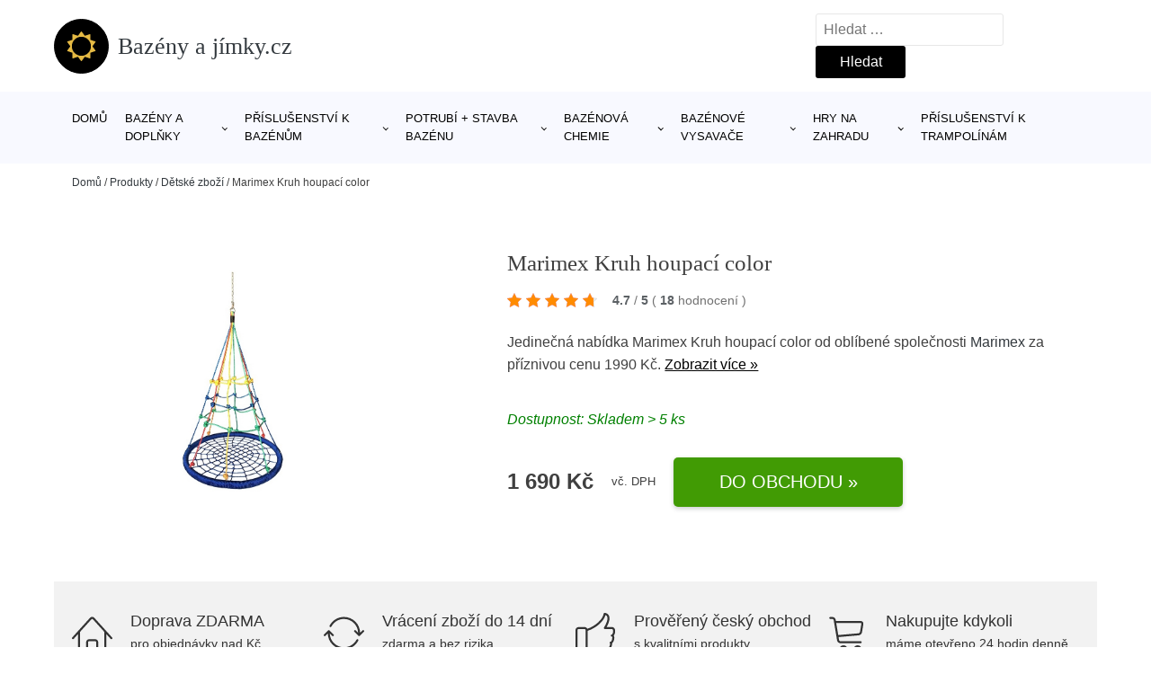

--- FILE ---
content_type: text/html; charset=UTF-8
request_url: https://www.bazeny-a-jimky.cz/p/marimex-kruh-houpaci-color/
body_size: 18455
content:
<!DOCTYPE html>
<html lang="cs" prefix="og: https://ogp.me/ns#" >
<head>
<meta charset="UTF-8">
<meta name="viewport" content="width=device-width, initial-scale=1.0">
<!-- WP_HEAD() START -->
<!-- Optimalizace pro vyhledávače podle Rank Math - https://rankmath.com/ -->
<title>Marimex Kruh houpací color | Bazény a jímky.cz</title>
<meta name="description" content="Prohlédněte si produkt Marimex Kruh houpací color od výrobce Marimex za cenu 1690 Kč."/>
<meta name="robots" content="follow, index, max-snippet:-1, max-video-preview:-1, max-image-preview:large"/>
<link rel="canonical" href="https://www.bazeny-a-jimky.cz/p/marimex-kruh-houpaci-color/" />
<meta property="og:locale" content="cs_CZ" />
<meta property="og:type" content="article" />
<meta property="og:title" content="Marimex Kruh houpací color | Bazény a jímky.cz" />
<meta property="og:description" content="Prohlédněte si produkt Marimex Kruh houpací color od výrobce Marimex za cenu 1690 Kč." />
<meta property="og:url" content="https://www.bazeny-a-jimky.cz/p/marimex-kruh-houpaci-color/" />
<meta property="og:site_name" content="Bazény a jímky.cz" />
<meta property="og:image" content="https://www.bazeny-a-jimky.cz/wp-content/uploads/2023/06/PRODUCT1-581.jpg" />
<meta property="og:image:secure_url" content="https://www.bazeny-a-jimky.cz/wp-content/uploads/2023/06/PRODUCT1-581.jpg" />
<meta property="og:image:width" content="1015" />
<meta property="og:image:height" content="714" />
<meta property="og:image:alt" content="PRODUCT1}" />
<meta property="og:image:type" content="image/jpeg" />
<meta name="twitter:card" content="summary_large_image" />
<meta name="twitter:title" content="Marimex Kruh houpací color | Bazény a jímky.cz" />
<meta name="twitter:description" content="Prohlédněte si produkt Marimex Kruh houpací color od výrobce Marimex za cenu 1690 Kč." />
<meta name="twitter:image" content="https://www.bazeny-a-jimky.cz/wp-content/uploads/2023/06/PRODUCT1-581.jpg" />
<script type="application/ld+json" class="rank-math-schema">{"@context":"https://schema.org","@graph":[{"@type":"BreadcrumbList","@id":"https://www.bazeny-a-jimky.cz/p/marimex-kruh-houpaci-color/#breadcrumb","itemListElement":[{"@type":"ListItem","position":"1","item":{"@id":"https://www.bazeny-a-jimky.cz","name":"Dom\u016f"}},{"@type":"ListItem","position":"2","item":{"@id":"https://www.bazeny-a-jimky.cz/p/","name":"Produkty"}},{"@type":"ListItem","position":"3","item":{"@id":"https://www.bazeny-a-jimky.cz/c/detske-zbozi/","name":"D\u011btsk\u00e9 zbo\u017e\u00ed"}},{"@type":"ListItem","position":"4","item":{"@id":"https://www.bazeny-a-jimky.cz/p/marimex-kruh-houpaci-color/","name":"Marimex Kruh houpac\u00ed color"}}]}]}</script>
<!-- /Rank Math WordPress SEO plugin -->
<link rel="alternate" title="oEmbed (JSON)" type="application/json+oembed" href="https://www.bazeny-a-jimky.cz/wp-json/oembed/1.0/embed?url=https%3A%2F%2Fwww.bazeny-a-jimky.cz%2Fp%2Fmarimex-kruh-houpaci-color%2F" />
<link rel="alternate" title="oEmbed (XML)" type="text/xml+oembed" href="https://www.bazeny-a-jimky.cz/wp-json/oembed/1.0/embed?url=https%3A%2F%2Fwww.bazeny-a-jimky.cz%2Fp%2Fmarimex-kruh-houpaci-color%2F&#038;format=xml" />
<style id='wp-img-auto-sizes-contain-inline-css' type='text/css'>
img:is([sizes=auto i],[sizes^="auto," i]){contain-intrinsic-size:3000px 1500px}
/*# sourceURL=wp-img-auto-sizes-contain-inline-css */
</style>
<style id='classic-theme-styles-inline-css' type='text/css'>
/*! This file is auto-generated */
.wp-block-button__link{color:#fff;background-color:#32373c;border-radius:9999px;box-shadow:none;text-decoration:none;padding:calc(.667em + 2px) calc(1.333em + 2px);font-size:1.125em}.wp-block-file__button{background:#32373c;color:#fff;text-decoration:none}
/*# sourceURL=/wp-includes/css/classic-themes.min.css */
</style>
<link rel='stylesheet' id='kk-star-ratings-css' href='//www.bazeny-a-jimky.cz/wp-content/cache/wpfc-minified/3sjx3j5/7tdmt.css' type='text/css' media='all' />
<style id='kk-star-ratings-inline-css' type='text/css'>
.kk-star-ratings .kksr-stars .kksr-star {
margin-right: 5px;
}
[dir="rtl"] .kk-star-ratings .kksr-stars .kksr-star {
margin-left: 5px;
margin-right: 0;
}
/*# sourceURL=kk-star-ratings-inline-css */
</style>
<link rel='stylesheet' id='oxygen-css' href='//www.bazeny-a-jimky.cz/wp-content/cache/wpfc-minified/qijfdeqt/7tdmt.css' type='text/css' media='all' />
<script type="text/javascript" src="https://www.bazeny-a-jimky.cz/wp-includes/js/jquery/jquery.min.js?ver=3.7.1" id="jquery-core-js"></script>
<script type="text/javascript" id="search-filter-plugin-build-js-extra">
/* <![CDATA[ */
var SF_LDATA = {"ajax_url":"https://www.bazeny-a-jimky.cz/wp-admin/admin-ajax.php","home_url":"https://www.bazeny-a-jimky.cz/","extensions":[]};
//# sourceURL=search-filter-plugin-build-js-extra
/* ]]> */
</script>
<script type="text/javascript" src="https://www.bazeny-a-jimky.cz/wp-content/plugins/search-filter-pro/public/assets/js/search-filter-build.min.js?ver=2.5.21" id="search-filter-plugin-build-js"></script>
<link rel="https://api.w.org/" href="https://www.bazeny-a-jimky.cz/wp-json/" /><link rel="alternate" title="JSON" type="application/json" href="https://www.bazeny-a-jimky.cz/wp-json/wp/v2/products/183658" /><link rel="EditURI" type="application/rsd+xml" title="RSD" href="https://www.bazeny-a-jimky.cz/xmlrpc.php?rsd" />
<meta name="generator" content="WordPress 6.9" />
<link rel='shortlink' href='https://www.bazeny-a-jimky.cz/?p=183658' />
<script type="application/ld+json">{
"@context" : "https://schema.org",
"@type" : "Product",
"name" : "Marimex Kruh houpac&iacute; color",
"image" : "https://www.bazeny-a-jimky.cz/wp-content/uploads/2023/06/PRODUCT1-581.jpg",
"description" : "Z&aacute;věsn&aacute; houpačka ve tvaru kruhu je sv&yacute;m průměrem 100 cm a nosnost&iacute; až 150 kg ide&aacute;ln&iacute; nejen pro děti, ale i dospěl&eacute;.&amp;nbsp;Velk&aacute; sedac&iacute; plocha houpačky nab&iacute;z&iacute; volnost při houp&aacute;n&iacute; i dostatečn&yacute; prostor pro leno&scaron;en&iacute;.&amp;nbsp;&amp;nbsp;Houpačka je zavě&scaron;ena na 4 d&eacute;lkově nastaviteln&yacute;ch lanech, kter&aacute; jsou zakončena kovov&yacute;mi kroužky pro zavě&scaron;en&iacute; na nosnou konstrukci. 
Vhodn&eacute; pro děti od 3 let. Nen&iacute; určeno pro komerčn&iacute; využit&iacute;.
Parametry:
Průměr houpačky: 100 cm
Průměr lana na prstenci: 6,5 mm
Průměr lana z&aacute;věsn&eacute;ho: 10 mm
D&eacute;lka z&aacute;věsn&yacute;ch lan: 1,8 m (nastaviteln&eacute;)
Kovov&yacute; r&aacute;m potažen&yacute; provazem
Maxim&aacute;ln&iacute; nosnost: 150 kg
Hmotnost produktu (bez obalu): 5,4 kg",
"ean": "",
"gtin8": "8590517971945",
"sku": "8590517971945",
"brand" : {
"@type" : "Brand",
"name" : "Marimex"
},
"review": {
"@type": "Review",
"reviewRating": {
"@type": "Rating",
"ratingValue": "4.7",
"bestRating": "5"
},
"author": {
"@type": "Person",
"name": ""
}
},
"offers" : {
"@type" : "Offer",
"price" : "1690",
"priceCurrency": "CZK",
"url" : "https://www.bazeny-a-jimky.cz/p/marimex-kruh-houpaci-color/",
"itemCondition": "https://schema.org/NewCondition",
"availability": "https://schema.org/InStock"
},
"aggregateRating": {
"@type": "AggregateRating",
"ratingValue": "4.7",
"bestRating": "5",
"ratingCount": "18"
}
}</script><!-- Global site tag (gtag.js) - Google Analytics -->
<script async src="https://www.googletagmanager.com/gtag/js?id="></script>
<script>
window.dataLayer = window.dataLayer || [];
function gtag(){dataLayer.push(arguments);}
gtag('js', new Date());
gtag('config', '');
</script>
<link rel="icon" href="https://www.bazeny-a-jimky.cz/wp-content/uploads/2021/10/favicon-150x150.png" sizes="32x32" />
<link rel="icon" href="https://www.bazeny-a-jimky.cz/wp-content/uploads/2021/10/favicon.png" sizes="192x192" />
<link rel="apple-touch-icon" href="https://www.bazeny-a-jimky.cz/wp-content/uploads/2021/10/favicon.png" />
<meta name="msapplication-TileImage" content="https://www.bazeny-a-jimky.cz/wp-content/uploads/2021/10/favicon.png" />
<link rel='stylesheet' id='oxygen-cache-182422-css' href='//www.bazeny-a-jimky.cz/wp-content/cache/wpfc-minified/e4bfxvpy/7tdmt.css' type='text/css' media='all' />
<link rel='stylesheet' id='oxygen-cache-182421-css' href='//www.bazeny-a-jimky.cz/wp-content/cache/wpfc-minified/kxfxoe02/9na70.css' type='text/css' media='all' />
<link rel='stylesheet' id='oxygen-universal-styles-css' href='//www.bazeny-a-jimky.cz/wp-content/cache/wpfc-minified/mkv3lkcm/7tdmt.css' type='text/css' media='all' />
<!-- END OF WP_HEAD() -->
<style id='global-styles-inline-css' type='text/css'>
:root{--wp--preset--aspect-ratio--square: 1;--wp--preset--aspect-ratio--4-3: 4/3;--wp--preset--aspect-ratio--3-4: 3/4;--wp--preset--aspect-ratio--3-2: 3/2;--wp--preset--aspect-ratio--2-3: 2/3;--wp--preset--aspect-ratio--16-9: 16/9;--wp--preset--aspect-ratio--9-16: 9/16;--wp--preset--color--black: #000000;--wp--preset--color--cyan-bluish-gray: #abb8c3;--wp--preset--color--white: #ffffff;--wp--preset--color--pale-pink: #f78da7;--wp--preset--color--vivid-red: #cf2e2e;--wp--preset--color--luminous-vivid-orange: #ff6900;--wp--preset--color--luminous-vivid-amber: #fcb900;--wp--preset--color--light-green-cyan: #7bdcb5;--wp--preset--color--vivid-green-cyan: #00d084;--wp--preset--color--pale-cyan-blue: #8ed1fc;--wp--preset--color--vivid-cyan-blue: #0693e3;--wp--preset--color--vivid-purple: #9b51e0;--wp--preset--gradient--vivid-cyan-blue-to-vivid-purple: linear-gradient(135deg,rgb(6,147,227) 0%,rgb(155,81,224) 100%);--wp--preset--gradient--light-green-cyan-to-vivid-green-cyan: linear-gradient(135deg,rgb(122,220,180) 0%,rgb(0,208,130) 100%);--wp--preset--gradient--luminous-vivid-amber-to-luminous-vivid-orange: linear-gradient(135deg,rgb(252,185,0) 0%,rgb(255,105,0) 100%);--wp--preset--gradient--luminous-vivid-orange-to-vivid-red: linear-gradient(135deg,rgb(255,105,0) 0%,rgb(207,46,46) 100%);--wp--preset--gradient--very-light-gray-to-cyan-bluish-gray: linear-gradient(135deg,rgb(238,238,238) 0%,rgb(169,184,195) 100%);--wp--preset--gradient--cool-to-warm-spectrum: linear-gradient(135deg,rgb(74,234,220) 0%,rgb(151,120,209) 20%,rgb(207,42,186) 40%,rgb(238,44,130) 60%,rgb(251,105,98) 80%,rgb(254,248,76) 100%);--wp--preset--gradient--blush-light-purple: linear-gradient(135deg,rgb(255,206,236) 0%,rgb(152,150,240) 100%);--wp--preset--gradient--blush-bordeaux: linear-gradient(135deg,rgb(254,205,165) 0%,rgb(254,45,45) 50%,rgb(107,0,62) 100%);--wp--preset--gradient--luminous-dusk: linear-gradient(135deg,rgb(255,203,112) 0%,rgb(199,81,192) 50%,rgb(65,88,208) 100%);--wp--preset--gradient--pale-ocean: linear-gradient(135deg,rgb(255,245,203) 0%,rgb(182,227,212) 50%,rgb(51,167,181) 100%);--wp--preset--gradient--electric-grass: linear-gradient(135deg,rgb(202,248,128) 0%,rgb(113,206,126) 100%);--wp--preset--gradient--midnight: linear-gradient(135deg,rgb(2,3,129) 0%,rgb(40,116,252) 100%);--wp--preset--font-size--small: 13px;--wp--preset--font-size--medium: 20px;--wp--preset--font-size--large: 36px;--wp--preset--font-size--x-large: 42px;--wp--preset--spacing--20: 0.44rem;--wp--preset--spacing--30: 0.67rem;--wp--preset--spacing--40: 1rem;--wp--preset--spacing--50: 1.5rem;--wp--preset--spacing--60: 2.25rem;--wp--preset--spacing--70: 3.38rem;--wp--preset--spacing--80: 5.06rem;--wp--preset--shadow--natural: 6px 6px 9px rgba(0, 0, 0, 0.2);--wp--preset--shadow--deep: 12px 12px 50px rgba(0, 0, 0, 0.4);--wp--preset--shadow--sharp: 6px 6px 0px rgba(0, 0, 0, 0.2);--wp--preset--shadow--outlined: 6px 6px 0px -3px rgb(255, 255, 255), 6px 6px rgb(0, 0, 0);--wp--preset--shadow--crisp: 6px 6px 0px rgb(0, 0, 0);}:where(.is-layout-flex){gap: 0.5em;}:where(.is-layout-grid){gap: 0.5em;}body .is-layout-flex{display: flex;}.is-layout-flex{flex-wrap: wrap;align-items: center;}.is-layout-flex > :is(*, div){margin: 0;}body .is-layout-grid{display: grid;}.is-layout-grid > :is(*, div){margin: 0;}:where(.wp-block-columns.is-layout-flex){gap: 2em;}:where(.wp-block-columns.is-layout-grid){gap: 2em;}:where(.wp-block-post-template.is-layout-flex){gap: 1.25em;}:where(.wp-block-post-template.is-layout-grid){gap: 1.25em;}.has-black-color{color: var(--wp--preset--color--black) !important;}.has-cyan-bluish-gray-color{color: var(--wp--preset--color--cyan-bluish-gray) !important;}.has-white-color{color: var(--wp--preset--color--white) !important;}.has-pale-pink-color{color: var(--wp--preset--color--pale-pink) !important;}.has-vivid-red-color{color: var(--wp--preset--color--vivid-red) !important;}.has-luminous-vivid-orange-color{color: var(--wp--preset--color--luminous-vivid-orange) !important;}.has-luminous-vivid-amber-color{color: var(--wp--preset--color--luminous-vivid-amber) !important;}.has-light-green-cyan-color{color: var(--wp--preset--color--light-green-cyan) !important;}.has-vivid-green-cyan-color{color: var(--wp--preset--color--vivid-green-cyan) !important;}.has-pale-cyan-blue-color{color: var(--wp--preset--color--pale-cyan-blue) !important;}.has-vivid-cyan-blue-color{color: var(--wp--preset--color--vivid-cyan-blue) !important;}.has-vivid-purple-color{color: var(--wp--preset--color--vivid-purple) !important;}.has-black-background-color{background-color: var(--wp--preset--color--black) !important;}.has-cyan-bluish-gray-background-color{background-color: var(--wp--preset--color--cyan-bluish-gray) !important;}.has-white-background-color{background-color: var(--wp--preset--color--white) !important;}.has-pale-pink-background-color{background-color: var(--wp--preset--color--pale-pink) !important;}.has-vivid-red-background-color{background-color: var(--wp--preset--color--vivid-red) !important;}.has-luminous-vivid-orange-background-color{background-color: var(--wp--preset--color--luminous-vivid-orange) !important;}.has-luminous-vivid-amber-background-color{background-color: var(--wp--preset--color--luminous-vivid-amber) !important;}.has-light-green-cyan-background-color{background-color: var(--wp--preset--color--light-green-cyan) !important;}.has-vivid-green-cyan-background-color{background-color: var(--wp--preset--color--vivid-green-cyan) !important;}.has-pale-cyan-blue-background-color{background-color: var(--wp--preset--color--pale-cyan-blue) !important;}.has-vivid-cyan-blue-background-color{background-color: var(--wp--preset--color--vivid-cyan-blue) !important;}.has-vivid-purple-background-color{background-color: var(--wp--preset--color--vivid-purple) !important;}.has-black-border-color{border-color: var(--wp--preset--color--black) !important;}.has-cyan-bluish-gray-border-color{border-color: var(--wp--preset--color--cyan-bluish-gray) !important;}.has-white-border-color{border-color: var(--wp--preset--color--white) !important;}.has-pale-pink-border-color{border-color: var(--wp--preset--color--pale-pink) !important;}.has-vivid-red-border-color{border-color: var(--wp--preset--color--vivid-red) !important;}.has-luminous-vivid-orange-border-color{border-color: var(--wp--preset--color--luminous-vivid-orange) !important;}.has-luminous-vivid-amber-border-color{border-color: var(--wp--preset--color--luminous-vivid-amber) !important;}.has-light-green-cyan-border-color{border-color: var(--wp--preset--color--light-green-cyan) !important;}.has-vivid-green-cyan-border-color{border-color: var(--wp--preset--color--vivid-green-cyan) !important;}.has-pale-cyan-blue-border-color{border-color: var(--wp--preset--color--pale-cyan-blue) !important;}.has-vivid-cyan-blue-border-color{border-color: var(--wp--preset--color--vivid-cyan-blue) !important;}.has-vivid-purple-border-color{border-color: var(--wp--preset--color--vivid-purple) !important;}.has-vivid-cyan-blue-to-vivid-purple-gradient-background{background: var(--wp--preset--gradient--vivid-cyan-blue-to-vivid-purple) !important;}.has-light-green-cyan-to-vivid-green-cyan-gradient-background{background: var(--wp--preset--gradient--light-green-cyan-to-vivid-green-cyan) !important;}.has-luminous-vivid-amber-to-luminous-vivid-orange-gradient-background{background: var(--wp--preset--gradient--luminous-vivid-amber-to-luminous-vivid-orange) !important;}.has-luminous-vivid-orange-to-vivid-red-gradient-background{background: var(--wp--preset--gradient--luminous-vivid-orange-to-vivid-red) !important;}.has-very-light-gray-to-cyan-bluish-gray-gradient-background{background: var(--wp--preset--gradient--very-light-gray-to-cyan-bluish-gray) !important;}.has-cool-to-warm-spectrum-gradient-background{background: var(--wp--preset--gradient--cool-to-warm-spectrum) !important;}.has-blush-light-purple-gradient-background{background: var(--wp--preset--gradient--blush-light-purple) !important;}.has-blush-bordeaux-gradient-background{background: var(--wp--preset--gradient--blush-bordeaux) !important;}.has-luminous-dusk-gradient-background{background: var(--wp--preset--gradient--luminous-dusk) !important;}.has-pale-ocean-gradient-background{background: var(--wp--preset--gradient--pale-ocean) !important;}.has-electric-grass-gradient-background{background: var(--wp--preset--gradient--electric-grass) !important;}.has-midnight-gradient-background{background: var(--wp--preset--gradient--midnight) !important;}.has-small-font-size{font-size: var(--wp--preset--font-size--small) !important;}.has-medium-font-size{font-size: var(--wp--preset--font-size--medium) !important;}.has-large-font-size{font-size: var(--wp--preset--font-size--large) !important;}.has-x-large-font-size{font-size: var(--wp--preset--font-size--x-large) !important;}
/*# sourceURL=global-styles-inline-css */
</style>
</head>
<body class="wp-singular products-template-default single single-products postid-183658 wp-theme-oxygen-is-not-a-theme  wp-embed-responsive oxygen-body" >
<header id="_header-1-25" class="oxy-header-wrapper oxy-overlay-header oxy-header" ><div id="logo-header-row" class="oxy-header-row" ><div class="oxy-header-container"><div id="_header_left-3-25" class="oxy-header-left" ><a id="link-78-25" class="ct-link" href="/" target="_self"  ><div id="fancy_icon-86-25" class="ct-fancy-icon" ><svg id="svg-fancy_icon-86-25"><use xlink:href="#FontAwesomeicon-sun-o"></use></svg></div><span id="shortcode-79-25" class="ct-shortcode logo-top" >Bazény a jímky.cz</span></a></div><div id="_header_center-4-25" class="oxy-header-center" ></div><div id="_header_right-5-25" class="oxy-header-right" >
<div id="_search_form-17-25" class="oxy-search-form" >
<form role="search" method="get" class="search-form" action="https://www.bazeny-a-jimky.cz/">
<label>
<span class="screen-reader-text">Vyhledávání</span>
<input type="search" class="search-field" placeholder="Hledat &hellip;" value="" name="s" />
</label>
<input type="submit" class="search-submit" value="Hledat" />
</form>                </div>
<nav id="_nav_menu-53-25" class="oxy-nav-menu oxy-nav-menu-dropdowns oxy-nav-menu-dropdown-arrow" ><div class='oxy-menu-toggle'><div class='oxy-nav-menu-hamburger-wrap'><div class='oxy-nav-menu-hamburger'><div class='oxy-nav-menu-hamburger-line'></div><div class='oxy-nav-menu-hamburger-line'></div><div class='oxy-nav-menu-hamburger-line'></div></div></div></div><div class="menu-hlavni-menu-container"><ul id="menu-hlavni-menu" class="oxy-nav-menu-list"><li id="menu-item-189648" class="menu-item menu-item-type-custom menu-item-object-custom menu-item-189648"><a href="/">Domů</a></li>
<li id="menu-item-189649" class="menu-item menu-item-type-taxonomy menu-item-object-product_category menu-item-has-children menu-item-189649"><a href="https://www.bazeny-a-jimky.cz/c/bazeny-a-doplnky/">Bazény a doplňky</a>
<ul class="sub-menu">
<li id="menu-item-189650" class="menu-item menu-item-type-taxonomy menu-item-object-product_category menu-item-189650"><a href="https://www.bazeny-a-jimky.cz/c/prislusenstvi-k-bazenum/">Příslušenství k bazénům</a></li>
<li id="menu-item-189652" class="menu-item menu-item-type-taxonomy menu-item-object-product_category menu-item-189652"><a href="https://www.bazeny-a-jimky.cz/c/bazeny-bazeny-a-doplnky/">Bazény</a></li>
<li id="menu-item-189654" class="menu-item menu-item-type-taxonomy menu-item-object-product_category menu-item-189654"><a href="https://www.bazeny-a-jimky.cz/c/bazenova-chemie/">Bazénová chemie</a></li>
<li id="menu-item-189659" class="menu-item menu-item-type-taxonomy menu-item-object-product_category menu-item-189659"><a href="https://www.bazeny-a-jimky.cz/c/virive-bazeny-bazeny-a-doplnky/">Vířivé bazény</a></li>
<li id="menu-item-189661" class="menu-item menu-item-type-taxonomy menu-item-object-product_category menu-item-189661"><a href="https://www.bazeny-a-jimky.cz/c/detske-bazenky/">Dětské bazénky</a></li>
<li id="menu-item-189664" class="menu-item menu-item-type-taxonomy menu-item-object-product_category menu-item-189664"><a href="https://www.bazeny-a-jimky.cz/c/bazenove-vysavace-bazeny-a-doplnky/">Bazénové vysavače</a></li>
<li id="menu-item-189666" class="menu-item menu-item-type-taxonomy menu-item-object-product_category menu-item-189666"><a href="https://www.bazeny-a-jimky.cz/c/bazenova-filtrace/">Bazénová filtrace</a></li>
</ul>
</li>
<li id="menu-item-189686" class="menu-item menu-item-type-taxonomy menu-item-object-product_category menu-item-has-children menu-item-189686"><a href="https://www.bazeny-a-jimky.cz/c/prislusenstvi-k-bazenum-2/">Příslušenství k bazénům</a>
<ul class="sub-menu">
<li id="menu-item-189687" class="menu-item menu-item-type-taxonomy menu-item-object-product_category menu-item-189687"><a href="https://www.bazeny-a-jimky.cz/c/bazenove-hadice-a-sponky/">Bazénové hadice a sponky</a></li>
<li id="menu-item-189689" class="menu-item menu-item-type-taxonomy menu-item-object-product_category menu-item-189689"><a href="https://www.bazeny-a-jimky.cz/c/testery-mereni-vody/">Testery – měření vody</a></li>
<li id="menu-item-189690" class="menu-item menu-item-type-taxonomy menu-item-object-product_category menu-item-189690"><a href="https://www.bazeny-a-jimky.cz/c/bazenove-schudky-zebriky-do-bazenu/">Bazénové schůdky - žebříky do bazénu</a></li>
<li id="menu-item-189691" class="menu-item menu-item-type-taxonomy menu-item-object-product_category menu-item-189691"><a href="https://www.bazeny-a-jimky.cz/c/bazenove-sitky-a-kartace/">Bazénové síťky a kartáče</a></li>
<li id="menu-item-189692" class="menu-item menu-item-type-taxonomy menu-item-object-product_category menu-item-189692"><a href="https://www.bazeny-a-jimky.cz/c/teplomery-do-bazenu/">Teploměry do bazénu</a></li>
</ul>
</li>
<li id="menu-item-189688" class="menu-item menu-item-type-taxonomy menu-item-object-product_category menu-item-has-children menu-item-189688"><a href="https://www.bazeny-a-jimky.cz/c/potrubi-stavba-bazenu/">Potrubí + stavba bazénu</a>
<ul class="sub-menu">
<li id="menu-item-189694" class="menu-item menu-item-type-taxonomy menu-item-object-product_category menu-item-189694"><a href="https://www.bazeny-a-jimky.cz/c/instalacni-material/">Instalační materiál</a></li>
<li id="menu-item-189695" class="menu-item menu-item-type-taxonomy menu-item-object-product_category menu-item-189695"><a href="https://www.bazeny-a-jimky.cz/c/bazenova-cerpadla/">Bazénová čerpadla</a></li>
<li id="menu-item-189696" class="menu-item menu-item-type-taxonomy menu-item-object-product_category menu-item-189696"><a href="https://www.bazeny-a-jimky.cz/c/piskove-filtrace-pisek/">Pískové filtrace + písek</a></li>
<li id="menu-item-189697" class="menu-item menu-item-type-taxonomy menu-item-object-product_category menu-item-189697"><a href="https://www.bazeny-a-jimky.cz/c/skimmery-a-nahradni-dily/">Skimmery a náhradní díly</a></li>
<li id="menu-item-189698" class="menu-item menu-item-type-taxonomy menu-item-object-product_category menu-item-189698"><a href="https://www.bazeny-a-jimky.cz/c/uv-lampy-a-nahradni-uv-zarivky/">UV lampy a náhradní UV zářivky</a></li>
<li id="menu-item-189699" class="menu-item menu-item-type-taxonomy menu-item-object-product_category menu-item-189699"><a href="https://www.bazeny-a-jimky.cz/c/bazenova-svetla-a-zarovky/">Bazénová světla a žárovky</a></li>
<li id="menu-item-189700" class="menu-item menu-item-type-taxonomy menu-item-object-product_category menu-item-189700"><a href="https://www.bazeny-a-jimky.cz/c/automaticke-davkovace/">Automatické dávkovače</a></li>
<li id="menu-item-189701" class="menu-item menu-item-type-taxonomy menu-item-object-product_category menu-item-189701"><a href="https://www.bazeny-a-jimky.cz/c/chloratory/">Chlorátory</a></li>
</ul>
</li>
<li id="menu-item-189657" class="menu-item menu-item-type-taxonomy menu-item-object-product_category menu-item-has-children menu-item-189657"><a href="https://www.bazeny-a-jimky.cz/c/bazenova-chemie-2/">Bazénová chemie</a>
<ul class="sub-menu">
<li id="menu-item-189667" class="menu-item menu-item-type-taxonomy menu-item-object-product_category menu-item-189667"><a href="https://www.bazeny-a-jimky.cz/c/chlorove-a-multifunkcni-tablety/">Chlórové a multifunkční tablety</a></li>
<li id="menu-item-189668" class="menu-item menu-item-type-taxonomy menu-item-object-product_category menu-item-189668"><a href="https://www.bazeny-a-jimky.cz/c/regulace-ph/">Regulace pH</a></li>
<li id="menu-item-189669" class="menu-item menu-item-type-taxonomy menu-item-object-product_category menu-item-189669"><a href="https://www.bazeny-a-jimky.cz/c/zazimovani-bazenu/">Zazimování bazénu</a></li>
<li id="menu-item-189670" class="menu-item menu-item-type-taxonomy menu-item-object-product_category menu-item-189670"><a href="https://www.bazeny-a-jimky.cz/c/bazenova-chemie-do-virivky/">Bazénová chemie do vířivky</a></li>
<li id="menu-item-189671" class="menu-item menu-item-type-taxonomy menu-item-object-product_category menu-item-189671"><a href="https://www.bazeny-a-jimky.cz/c/protirasove-prostredky/">Protiřasové prostředky</a></li>
<li id="menu-item-189672" class="menu-item menu-item-type-taxonomy menu-item-object-product_category menu-item-189672"><a href="https://www.bazeny-a-jimky.cz/c/cisteni-bazenu/">Čištění bazénu</a></li>
<li id="menu-item-189673" class="menu-item menu-item-type-taxonomy menu-item-object-product_category menu-item-189673"><a href="https://www.bazeny-a-jimky.cz/c/chlor-sok-do-bazenu/">Chlor šok do bazénu</a></li>
</ul>
</li>
<li id="menu-item-189665" class="menu-item menu-item-type-taxonomy menu-item-object-product_category menu-item-has-children menu-item-189665"><a href="https://www.bazeny-a-jimky.cz/c/bazenove-vysavace-2/">Bazénové vysavače</a>
<ul class="sub-menu">
<li id="menu-item-189674" class="menu-item menu-item-type-taxonomy menu-item-object-product_category menu-item-189674"><a href="https://www.bazeny-a-jimky.cz/c/prislusenstvi-a-nahradni-dily-robotickych-vysavacu/">Příslušenství a náhradní díly robotických vysavačů</a></li>
<li id="menu-item-189675" class="menu-item menu-item-type-taxonomy menu-item-object-product_category menu-item-189675"><a href="https://www.bazeny-a-jimky.cz/c/rucni-bazenove-vysavace/">Ruční bazénové vysavače</a></li>
<li id="menu-item-189676" class="menu-item menu-item-type-taxonomy menu-item-object-product_category menu-item-189676"><a href="https://www.bazeny-a-jimky.cz/c/automaticke-bazenove-vysavace/">Automatické bazénové vysavače</a></li>
<li id="menu-item-189677" class="menu-item menu-item-type-taxonomy menu-item-object-product_category menu-item-189677"><a href="https://www.bazeny-a-jimky.cz/c/poloautomaticke-bazenove-vysavace/">Poloautomatické bazénové vysavače</a></li>
</ul>
</li>
<li id="menu-item-189679" class="menu-item menu-item-type-taxonomy menu-item-object-product_category current-products-ancestor current-menu-parent current-products-parent menu-item-has-children menu-item-189679"><a href="https://www.bazeny-a-jimky.cz/c/hry-na-zahradu/">Hry na zahradu</a>
<ul class="sub-menu">
<li id="menu-item-189680" class="menu-item menu-item-type-taxonomy menu-item-object-product_category current-products-ancestor current-menu-parent current-products-parent menu-item-189680"><a href="https://www.bazeny-a-jimky.cz/c/doplnky-k-hracim-sestavam/">Doplňky k hracím sestavám</a></li>
<li id="menu-item-189681" class="menu-item menu-item-type-taxonomy menu-item-object-product_category menu-item-189681"><a href="https://www.bazeny-a-jimky.cz/c/houpacky-a-houpadla/">Houpačky a houpadla</a></li>
<li id="menu-item-189682" class="menu-item menu-item-type-taxonomy menu-item-object-product_category menu-item-189682"><a href="https://www.bazeny-a-jimky.cz/c/hraci-sestavy/">Hrací sestavy</a></li>
<li id="menu-item-189683" class="menu-item menu-item-type-taxonomy menu-item-object-product_category menu-item-189683"><a href="https://www.bazeny-a-jimky.cz/c/hraci-domecky/">Hrací domečky</a></li>
<li id="menu-item-189684" class="menu-item menu-item-type-taxonomy menu-item-object-product_category menu-item-189684"><a href="https://www.bazeny-a-jimky.cz/c/skluzavky/">Skluzavky</a></li>
<li id="menu-item-189685" class="menu-item menu-item-type-taxonomy menu-item-object-product_category menu-item-189685"><a href="https://www.bazeny-a-jimky.cz/c/piskoviste/">Pískoviště</a></li>
</ul>
</li>
<li id="menu-item-189693" class="menu-item menu-item-type-taxonomy menu-item-object-product_category menu-item-189693"><a href="https://www.bazeny-a-jimky.cz/c/prislusenstvi-k-trampolinam/">Příslušenství k trampolínám</a></li>
</ul></div></nav></div></div></div><div id="nav-header-row" class="oxy-header-row" ><div class="oxy-header-container"><div id="_header_left-12-25" class="oxy-header-left" ></div><div id="_header_center-13-25" class="oxy-header-center" ><nav id="_nav_menu-15-25" class="oxy-nav-menu oxy-nav-menu-dropdowns oxy-nav-menu-dropdown-arrow" ><div class='oxy-menu-toggle'><div class='oxy-nav-menu-hamburger-wrap'><div class='oxy-nav-menu-hamburger'><div class='oxy-nav-menu-hamburger-line'></div><div class='oxy-nav-menu-hamburger-line'></div><div class='oxy-nav-menu-hamburger-line'></div></div></div></div><div class="menu-hlavni-menu-container"><ul id="menu-hlavni-menu-1" class="oxy-nav-menu-list"><li class="menu-item menu-item-type-custom menu-item-object-custom menu-item-189648"><a href="/">Domů</a></li>
<li class="menu-item menu-item-type-taxonomy menu-item-object-product_category menu-item-has-children menu-item-189649"><a href="https://www.bazeny-a-jimky.cz/c/bazeny-a-doplnky/">Bazény a doplňky</a>
<ul class="sub-menu">
<li class="menu-item menu-item-type-taxonomy menu-item-object-product_category menu-item-189650"><a href="https://www.bazeny-a-jimky.cz/c/prislusenstvi-k-bazenum/">Příslušenství k bazénům</a></li>
<li class="menu-item menu-item-type-taxonomy menu-item-object-product_category menu-item-189652"><a href="https://www.bazeny-a-jimky.cz/c/bazeny-bazeny-a-doplnky/">Bazény</a></li>
<li class="menu-item menu-item-type-taxonomy menu-item-object-product_category menu-item-189654"><a href="https://www.bazeny-a-jimky.cz/c/bazenova-chemie/">Bazénová chemie</a></li>
<li class="menu-item menu-item-type-taxonomy menu-item-object-product_category menu-item-189659"><a href="https://www.bazeny-a-jimky.cz/c/virive-bazeny-bazeny-a-doplnky/">Vířivé bazény</a></li>
<li class="menu-item menu-item-type-taxonomy menu-item-object-product_category menu-item-189661"><a href="https://www.bazeny-a-jimky.cz/c/detske-bazenky/">Dětské bazénky</a></li>
<li class="menu-item menu-item-type-taxonomy menu-item-object-product_category menu-item-189664"><a href="https://www.bazeny-a-jimky.cz/c/bazenove-vysavace-bazeny-a-doplnky/">Bazénové vysavače</a></li>
<li class="menu-item menu-item-type-taxonomy menu-item-object-product_category menu-item-189666"><a href="https://www.bazeny-a-jimky.cz/c/bazenova-filtrace/">Bazénová filtrace</a></li>
</ul>
</li>
<li class="menu-item menu-item-type-taxonomy menu-item-object-product_category menu-item-has-children menu-item-189686"><a href="https://www.bazeny-a-jimky.cz/c/prislusenstvi-k-bazenum-2/">Příslušenství k bazénům</a>
<ul class="sub-menu">
<li class="menu-item menu-item-type-taxonomy menu-item-object-product_category menu-item-189687"><a href="https://www.bazeny-a-jimky.cz/c/bazenove-hadice-a-sponky/">Bazénové hadice a sponky</a></li>
<li class="menu-item menu-item-type-taxonomy menu-item-object-product_category menu-item-189689"><a href="https://www.bazeny-a-jimky.cz/c/testery-mereni-vody/">Testery – měření vody</a></li>
<li class="menu-item menu-item-type-taxonomy menu-item-object-product_category menu-item-189690"><a href="https://www.bazeny-a-jimky.cz/c/bazenove-schudky-zebriky-do-bazenu/">Bazénové schůdky - žebříky do bazénu</a></li>
<li class="menu-item menu-item-type-taxonomy menu-item-object-product_category menu-item-189691"><a href="https://www.bazeny-a-jimky.cz/c/bazenove-sitky-a-kartace/">Bazénové síťky a kartáče</a></li>
<li class="menu-item menu-item-type-taxonomy menu-item-object-product_category menu-item-189692"><a href="https://www.bazeny-a-jimky.cz/c/teplomery-do-bazenu/">Teploměry do bazénu</a></li>
</ul>
</li>
<li class="menu-item menu-item-type-taxonomy menu-item-object-product_category menu-item-has-children menu-item-189688"><a href="https://www.bazeny-a-jimky.cz/c/potrubi-stavba-bazenu/">Potrubí + stavba bazénu</a>
<ul class="sub-menu">
<li class="menu-item menu-item-type-taxonomy menu-item-object-product_category menu-item-189694"><a href="https://www.bazeny-a-jimky.cz/c/instalacni-material/">Instalační materiál</a></li>
<li class="menu-item menu-item-type-taxonomy menu-item-object-product_category menu-item-189695"><a href="https://www.bazeny-a-jimky.cz/c/bazenova-cerpadla/">Bazénová čerpadla</a></li>
<li class="menu-item menu-item-type-taxonomy menu-item-object-product_category menu-item-189696"><a href="https://www.bazeny-a-jimky.cz/c/piskove-filtrace-pisek/">Pískové filtrace + písek</a></li>
<li class="menu-item menu-item-type-taxonomy menu-item-object-product_category menu-item-189697"><a href="https://www.bazeny-a-jimky.cz/c/skimmery-a-nahradni-dily/">Skimmery a náhradní díly</a></li>
<li class="menu-item menu-item-type-taxonomy menu-item-object-product_category menu-item-189698"><a href="https://www.bazeny-a-jimky.cz/c/uv-lampy-a-nahradni-uv-zarivky/">UV lampy a náhradní UV zářivky</a></li>
<li class="menu-item menu-item-type-taxonomy menu-item-object-product_category menu-item-189699"><a href="https://www.bazeny-a-jimky.cz/c/bazenova-svetla-a-zarovky/">Bazénová světla a žárovky</a></li>
<li class="menu-item menu-item-type-taxonomy menu-item-object-product_category menu-item-189700"><a href="https://www.bazeny-a-jimky.cz/c/automaticke-davkovace/">Automatické dávkovače</a></li>
<li class="menu-item menu-item-type-taxonomy menu-item-object-product_category menu-item-189701"><a href="https://www.bazeny-a-jimky.cz/c/chloratory/">Chlorátory</a></li>
</ul>
</li>
<li class="menu-item menu-item-type-taxonomy menu-item-object-product_category menu-item-has-children menu-item-189657"><a href="https://www.bazeny-a-jimky.cz/c/bazenova-chemie-2/">Bazénová chemie</a>
<ul class="sub-menu">
<li class="menu-item menu-item-type-taxonomy menu-item-object-product_category menu-item-189667"><a href="https://www.bazeny-a-jimky.cz/c/chlorove-a-multifunkcni-tablety/">Chlórové a multifunkční tablety</a></li>
<li class="menu-item menu-item-type-taxonomy menu-item-object-product_category menu-item-189668"><a href="https://www.bazeny-a-jimky.cz/c/regulace-ph/">Regulace pH</a></li>
<li class="menu-item menu-item-type-taxonomy menu-item-object-product_category menu-item-189669"><a href="https://www.bazeny-a-jimky.cz/c/zazimovani-bazenu/">Zazimování bazénu</a></li>
<li class="menu-item menu-item-type-taxonomy menu-item-object-product_category menu-item-189670"><a href="https://www.bazeny-a-jimky.cz/c/bazenova-chemie-do-virivky/">Bazénová chemie do vířivky</a></li>
<li class="menu-item menu-item-type-taxonomy menu-item-object-product_category menu-item-189671"><a href="https://www.bazeny-a-jimky.cz/c/protirasove-prostredky/">Protiřasové prostředky</a></li>
<li class="menu-item menu-item-type-taxonomy menu-item-object-product_category menu-item-189672"><a href="https://www.bazeny-a-jimky.cz/c/cisteni-bazenu/">Čištění bazénu</a></li>
<li class="menu-item menu-item-type-taxonomy menu-item-object-product_category menu-item-189673"><a href="https://www.bazeny-a-jimky.cz/c/chlor-sok-do-bazenu/">Chlor šok do bazénu</a></li>
</ul>
</li>
<li class="menu-item menu-item-type-taxonomy menu-item-object-product_category menu-item-has-children menu-item-189665"><a href="https://www.bazeny-a-jimky.cz/c/bazenove-vysavace-2/">Bazénové vysavače</a>
<ul class="sub-menu">
<li class="menu-item menu-item-type-taxonomy menu-item-object-product_category menu-item-189674"><a href="https://www.bazeny-a-jimky.cz/c/prislusenstvi-a-nahradni-dily-robotickych-vysavacu/">Příslušenství a náhradní díly robotických vysavačů</a></li>
<li class="menu-item menu-item-type-taxonomy menu-item-object-product_category menu-item-189675"><a href="https://www.bazeny-a-jimky.cz/c/rucni-bazenove-vysavace/">Ruční bazénové vysavače</a></li>
<li class="menu-item menu-item-type-taxonomy menu-item-object-product_category menu-item-189676"><a href="https://www.bazeny-a-jimky.cz/c/automaticke-bazenove-vysavace/">Automatické bazénové vysavače</a></li>
<li class="menu-item menu-item-type-taxonomy menu-item-object-product_category menu-item-189677"><a href="https://www.bazeny-a-jimky.cz/c/poloautomaticke-bazenove-vysavace/">Poloautomatické bazénové vysavače</a></li>
</ul>
</li>
<li class="menu-item menu-item-type-taxonomy menu-item-object-product_category current-products-ancestor current-menu-parent current-products-parent menu-item-has-children menu-item-189679"><a href="https://www.bazeny-a-jimky.cz/c/hry-na-zahradu/">Hry na zahradu</a>
<ul class="sub-menu">
<li class="menu-item menu-item-type-taxonomy menu-item-object-product_category current-products-ancestor current-menu-parent current-products-parent menu-item-189680"><a href="https://www.bazeny-a-jimky.cz/c/doplnky-k-hracim-sestavam/">Doplňky k hracím sestavám</a></li>
<li class="menu-item menu-item-type-taxonomy menu-item-object-product_category menu-item-189681"><a href="https://www.bazeny-a-jimky.cz/c/houpacky-a-houpadla/">Houpačky a houpadla</a></li>
<li class="menu-item menu-item-type-taxonomy menu-item-object-product_category menu-item-189682"><a href="https://www.bazeny-a-jimky.cz/c/hraci-sestavy/">Hrací sestavy</a></li>
<li class="menu-item menu-item-type-taxonomy menu-item-object-product_category menu-item-189683"><a href="https://www.bazeny-a-jimky.cz/c/hraci-domecky/">Hrací domečky</a></li>
<li class="menu-item menu-item-type-taxonomy menu-item-object-product_category menu-item-189684"><a href="https://www.bazeny-a-jimky.cz/c/skluzavky/">Skluzavky</a></li>
<li class="menu-item menu-item-type-taxonomy menu-item-object-product_category menu-item-189685"><a href="https://www.bazeny-a-jimky.cz/c/piskoviste/">Pískoviště</a></li>
</ul>
</li>
<li class="menu-item menu-item-type-taxonomy menu-item-object-product_category menu-item-189693"><a href="https://www.bazeny-a-jimky.cz/c/prislusenstvi-k-trampolinam/">Příslušenství k trampolínám</a></li>
</ul></div></nav></div><div id="_header_right-14-25" class="oxy-header-right" ></div></div></div></header>
<div id="section-62-25" class=" ct-section breadcrumb-container" ><div class="ct-section-inner-wrap"><div id="code_block-66-25" class="ct-code-block breadcrumb-code" ><nav aria-label="breadcrumbs" class="rank-math-breadcrumb"><p><a href="https://www.bazeny-a-jimky.cz">Domů</a><span class="separator"> / </span><a href="https://www.bazeny-a-jimky.cz/p/">Produkty</a><span class="separator"> / </span><a href="https://www.bazeny-a-jimky.cz/c/detske-zbozi/">Dětské zboží</a><span class="separator"> / </span><span class="last">Marimex Kruh houpací color</span></p></nav></div></div></div><section id="section-2-145" class=" ct-section" ><div class="ct-section-inner-wrap"><div id="new_columns-4-145" class="ct-new-columns product-hero-column-container" ><div id="div_block-5-145" class="ct-div-block" ><a id="link-1642-145" class="ct-link" href="https://ehub.cz/system/scripts/click.php?a_aid=09c8fee6&#038;a_bid=30a99758&#038;data1=bazeny-a-jimky&#038;desturl=https://www.marimex.cz/kruh-houpaci-marimex-barevny/" target="_self" rel="nofollow noopener" ><img  id="image-7-145" alt="PRODUCT1}" src="https://www.bazeny-a-jimky.cz/wp-content/uploads/2023/06/PRODUCT1-581.jpg" class="ct-image"/></a></div><div id="div_block-6-145" class="ct-div-block" ><h1 id="headline-12-145" class="ct-headline product-info-title"><span id="span-13-145" class="ct-span" >Marimex Kruh houpací color</span></h1><div id="div_block-1019-145" class="ct-div-block price-container" ><a id="link-2781-145" class="ct-link" href="https://ehub.cz/system/scripts/click.php?a_aid=09c8fee6&#038;a_bid=30a99758&#038;data1=bazeny-a-jimky&#038;desturl=https://www.marimex.cz/kruh-houpaci-marimex-barevny/" target="_self" rel="nofollow" ><div id="code_block-768-145" class="ct-code-block custom-star-rating" ><div style="display: none;"
class="kk-star-ratings   "
data-id="183658"
data-slug="">
<div class="kksr-stars">
<div class="kksr-stars-inactive">
<div class="kksr-star" data-star="1">
<div class="kksr-icon" style="width: 16px; height: 16px;"></div>
</div>
<div class="kksr-star" data-star="2">
<div class="kksr-icon" style="width: 16px; height: 16px;"></div>
</div>
<div class="kksr-star" data-star="3">
<div class="kksr-icon" style="width: 16px; height: 16px;"></div>
</div>
<div class="kksr-star" data-star="4">
<div class="kksr-icon" style="width: 16px; height: 16px;"></div>
</div>
<div class="kksr-star" data-star="5">
<div class="kksr-icon" style="width: 16px; height: 16px;"></div>
</div>
</div>
<div class="kksr-stars-active" style="width: 95.2px;">
<div class="kksr-star">
<div class="kksr-icon" style="width: 16px; height: 16px;"></div>
</div>
<div class="kksr-star">
<div class="kksr-icon" style="width: 16px; height: 16px;"></div>
</div>
<div class="kksr-star">
<div class="kksr-icon" style="width: 16px; height: 16px;"></div>
</div>
<div class="kksr-star">
<div class="kksr-icon" style="width: 16px; height: 16px;"></div>
</div>
<div class="kksr-star">
<div class="kksr-icon" style="width: 16px; height: 16px;"></div>
</div>
</div>
</div>
<div class="kksr-legend">
<strong class="kksr-score">4.7</strong>
<span class="kksr-muted">/</span>
<strong>5</strong>
<span class="kksr-muted">(</span>
<strong class="kksr-count">18</strong>
<span class="kksr-muted">
hodnocení        </span>
<span class="kksr-muted">)</span>
</div>
</div>
</div></a></div><div id="text_block-2513-145" class="ct-text-block" ><span id="span-2514-105073" class="ct-span" ><p>Jedinečná nabídka Marimex Kruh houpací color od oblíbené společnosti <a href="https://www.bazeny-a-jimky.cz/v/marimex/" rel="tag">Marimex</a> za příznivou cenu 1990 Kč. <a href="https://ehub.cz/system/scripts/click.php?a_aid=09c8fee6&amp;a_bid=30a99758&amp;data1=bazeny-a-jimky&amp;desturl=https://www.marimex.cz/kruh-houpaci-marimex-barevny/" class="popis-produktu">Zobrazit více »</a>
</p>
</span></div><div id="div_block-3341-145" class="ct-div-block" ><div id="code_block-6358-182421" class="ct-code-block" >Dostupnost: Skladem > 5 ks</div></div><div id="div_block-6199-105073" class="ct-div-block price-container" ><div id="div_block-6355-105073" class="ct-div-block" ><div id="text_block-6200-105073" class="ct-text-block product-info-price" ><span id="span-6201-105073" class="ct-span" >1&nbsp;690&nbsp;Kč</span></div><div id="code_block-6202-105073" class="ct-code-block" ><div class="dph">vč. DPH</div></div></div><a id="link-1774-145" class="ct-link new-button" href="https://ehub.cz/system/scripts/click.php?a_aid=09c8fee6&#038;a_bid=30a99758&#038;data1=bazeny-a-jimky&#038;desturl=https://www.marimex.cz/kruh-houpaci-marimex-barevny/" target="_self" rel="nofollow noopener" ><div id="div_block-1778-145" class="ct-div-block " ><div id="shortcode-1868-145" class="ct-shortcode" >Do obchodu »</div></div></a></div></div></div></div></section><section id="section-3658-145" class=" ct-section" ><div class="ct-section-inner-wrap"><div id="div_block-5479-145" class="ct-div-block" ><div id="nestable_shortcode-5190-145" class="ct-nestable-shortcode" ><div class="benefity"><div class="row">
<div class="col-lg-3">
<div id="fancy_icon-5493-145" class="ct-fancy-icon">
<svg id="svg-fancy_icon-5493-145">
<use xlink:href="#Lineariconsicon-home">
<svg id="Lineariconsicon-home" viewBox="0 0 20 20"><title>home</title><path class="path1" d="M19.871 12.165l-8.829-9.758c-0.274-0.303-0.644-0.47-1.042-0.47-0 0 0 0 0 0-0.397 0-0.767 0.167-1.042 0.47l-8.829 9.758c-0.185 0.205-0.169 0.521 0.035 0.706 0.096 0.087 0.216 0.129 0.335 0.129 0.136 0 0.272-0.055 0.371-0.165l2.129-2.353v8.018c0 0.827 0.673 1.5 1.5 1.5h11c0.827 0 1.5-0.673 1.5-1.5v-8.018l2.129 2.353c0.185 0.205 0.501 0.221 0.706 0.035s0.221-0.501 0.035-0.706zM12 19h-4v-4.5c0-0.276 0.224-0.5 0.5-0.5h3c0.276 0 0.5 0.224 0.5 0.5v4.5zM16 18.5c0 0.276-0.224 0.5-0.5 0.5h-2.5v-4.5c0-0.827-0.673-1.5-1.5-1.5h-3c-0.827 0-1.5 0.673-1.5 1.5v4.5h-2.5c-0.276 0-0.5-0.224-0.5-0.5v-9.123l5.7-6.3c0.082-0.091 0.189-0.141 0.3-0.141s0.218 0.050 0.3 0.141l5.7 6.3v9.123z"></path></svg></use></svg>
</div>
<div class="text-vyhod">
<span>Doprava ZDARMA</span>
<p>pro objednávky nad  Kč</p>
</div>
</div>
<div class="col-lg-3"><div id="fancy_icon-5493-145" class="ct-fancy-icon">
<svg id="svg-fancy_icon-5493-145">
<use xlink:href="#Lineariconsicon-sync">
<svg id="Lineariconsicon-sync" viewBox="0 0 20 20"><title>sync</title><path class="path1" d="M19.854 8.646c-0.195-0.195-0.512-0.195-0.707 0l-1.149 1.149c-0.051-2.060-0.878-3.99-2.341-5.452-1.511-1.511-3.52-2.343-5.657-2.343-2.974 0-5.686 1.635-7.077 4.266-0.129 0.244-0.036 0.547 0.208 0.676s0.547 0.036 0.676-0.208c1.217-2.303 3.59-3.734 6.193-3.734 3.789 0 6.885 3.027 6.997 6.789l-1.143-1.143c-0.195-0.195-0.512-0.195-0.707 0s-0.195 0.512 0 0.707l2 2c0.098 0.098 0.226 0.146 0.354 0.146s0.256-0.049 0.354-0.146l2-2c0.195-0.195 0.195-0.512 0-0.707z"></path><path class="path2" d="M16.869 13.058c-0.244-0.129-0.547-0.036-0.676 0.208-1.217 2.303-3.59 3.734-6.193 3.734-3.789 0-6.885-3.027-6.997-6.789l1.143 1.143c0.098 0.098 0.226 0.146 0.354 0.146s0.256-0.049 0.354-0.146c0.195-0.195 0.195-0.512 0-0.707l-2-2c-0.195-0.195-0.512-0.195-0.707 0l-2 2c-0.195 0.195-0.195 0.512 0 0.707s0.512 0.195 0.707 0l1.149-1.149c0.051 2.060 0.878 3.99 2.341 5.452 1.511 1.511 3.52 2.343 5.657 2.343 2.974 0 5.686-1.635 7.077-4.266 0.129-0.244 0.036-0.547-0.208-0.676z"></path></svg></use></svg>
</div>
<div class="text-vyhod">
<span>Vrácení zboží do 14 dní</span>
<p>zdarma a bez rizika</p>
</div>
</div>
<div class="col-lg-3"><div id="fancy_icon-5493-145" class="ct-fancy-icon">
<svg id="svg-fancy_icon-5493-145">
<use xlink:href="#Lineariconsicon-thumbs-up">
<svg id="Lineariconsicon-thumbs-up" viewBox="0 0 20 20"><title>thumbs-up</title><path class="path1" d="M18.916 11.208c0.443-0.511 0.695-1.355 0.695-2.159 0-0.531-0.115-0.996-0.333-1.345-0.284-0.454-0.738-0.704-1.278-0.704h-2.618c1.425-2.591 1.785-4.543 1.070-5.807-0.499-0.881-1.413-1.193-2.045-1.193-0.25 0-0.462 0.185-0.495 0.433-0.179 1.319-1.188 2.893-2.768 4.318-1.514 1.365-3.374 2.456-5.286 3.11-0.241-0.508-0.758-0.86-1.356-0.86h-3c-0.827 0-1.5 0.673-1.5 1.5v9c0 0.827 0.673 1.5 1.5 1.5h3c0.634 0 1.176-0.395 1.396-0.952 1.961 0.246 2.699 0.64 3.414 1.022 0.895 0.478 1.739 0.93 4.503 0.93 0.72 0 1.398-0.188 1.91-0.529 0.5-0.333 0.82-0.801 0.926-1.343 0.399-0.162 0.753-0.536 1.024-1.092 0.264-0.541 0.435-1.232 0.435-1.761 0-0.099-0.006-0.19-0.017-0.274 0.253-0.186 0.48-0.473 0.667-0.851 0.27-0.545 0.432-1.228 0.432-1.826 0-0.424-0.079-0.777-0.234-1.051-0.013-0.022-0.026-0.044-0.039-0.065zM4.5 18h-3c-0.276 0-0.5-0.224-0.5-0.5v-9c0-0.276 0.224-0.5 0.5-0.5h3c0.276 0 0.5 0.224 0.5 0.5v8.999c0 0 0 0.001 0 0.001-0 0.276-0.224 0.5-0.5 0.5zM18.339 10.274c-0.151 0.304-0.304 0.414-0.37 0.414-0.276 0-0.5 0.224-0.5 0.5s0.224 0.5 0.5 0.5c0.042 0 0.072 0 0.117 0.078 0.066 0.117 0.104 0.32 0.104 0.558 0 0.445-0.126 0.974-0.328 1.382-0.198 0.399-0.399 0.544-0.487 0.544-0.276 0-0.5 0.224-0.5 0.5 0 0.177 0.092 0.333 0.231 0.422 0.031 0.317-0.117 1.165-0.501 1.718-0.145 0.209-0.298 0.329-0.418 0.329-0.276 0-0.5 0.224-0.5 0.5 0 0.88-0.972 1.281-1.875 1.281-2.513 0-3.217-0.376-4.032-0.812-0.762-0.407-1.618-0.865-3.781-1.134v-8.187c2.101-0.689 4.152-1.877 5.812-3.373 1.593-1.436 2.639-2.988 2.994-4.426 0.272 0.087 0.579 0.271 0.776 0.618 0.334 0.59 0.584 2.096-1.493 5.557-0.093 0.154-0.095 0.347-0.006 0.504s0.255 0.254 0.435 0.254h3.483c0.199 0 0.327 0.070 0.43 0.234 0.117 0.187 0.181 0.477 0.181 0.815 0 0.424-0.102 0.882-0.272 1.225z"></path></svg></use></svg>
</div>
<div class="text-vyhod">
<span>Prověřený český obchod</span>
<p>s kvalitními produkty</p>
</div>
</div>
<div class="col-lg-3"><div id="fancy_icon-5493-145" class="ct-fancy-icon">
<svg id="svg-fancy_icon-5493-145">
<use xlink:href="#Lineariconsicon-cart">
<svg id="Lineariconsicon-cart" viewBox="0 0 20 20"><title>cart</title><path class="path1" d="M8 20c-1.103 0-2-0.897-2-2s0.897-2 2-2 2 0.897 2 2-0.897 2-2 2zM8 17c-0.551 0-1 0.449-1 1s0.449 1 1 1 1-0.449 1-1-0.449-1-1-1z"></path><path class="path2" d="M15 20c-1.103 0-2-0.897-2-2s0.897-2 2-2 2 0.897 2 2-0.897 2-2 2zM15 17c-0.551 0-1 0.449-1 1s0.449 1 1 1 1-0.449 1-1-0.449-1-1-1z"></path><path class="path3" d="M17.539 4.467c-0.251-0.297-0.63-0.467-1.039-0.467h-12.243l-0.099-0.596c-0.131-0.787-0.859-1.404-1.658-1.404h-1c-0.276 0-0.5 0.224-0.5 0.5s0.224 0.5 0.5 0.5h1c0.307 0 0.621 0.266 0.671 0.569l1.671 10.027c0.131 0.787 0.859 1.404 1.658 1.404h10c0.276 0 0.5-0.224 0.5-0.5s-0.224-0.5-0.5-0.5h-10c-0.307 0-0.621-0.266-0.671-0.569l-0.247-1.48 9.965-0.867c0.775-0.067 1.483-0.721 1.611-1.489l0.671-4.027c0.067-0.404-0.038-0.806-0.289-1.102zM16.842 5.404l-0.671 4.027c-0.053 0.316-0.391 0.629-0.711 0.657l-10.043 0.873-0.994-5.962h12.076c0.117 0 0.215 0.040 0.276 0.113s0.085 0.176 0.066 0.291z"></path></svg></use></svg>
</div>
<div class="text-vyhod">
<span>Nakupujte kdykoli</span>
<p>máme otevřeno 24 hodin denně</p>
</div>
</div>
</div>
</div></div></div></div></section><section id="section-5355-145" class=" ct-section" ><div class="ct-section-inner-wrap"><div id="new_columns-2235-145" class="ct-new-columns" ><div id="popis-produktu" class="ct-div-block" ><div id="_tabs-335-145" class="oxy-tabs-wrapper oxy-tabs" data-oxy-tabs-active-tab-class='tabs-4507-tab-active' data-oxy-tabs-contents-wrapper='_tabs_contents-342-145' ><div id="_tab-336-145" class="oxy-tab tabs-4507-tab tabs-4507-tab-active" ><h2 id="shortcode-1922-145" class="ct-shortcode" >Popis produktu</h2></div></div><div id="_tabs_contents-342-145" class="oxy-tabs-contents-wrapper oxy-tabs-contents" ><div id="_tab_content-343-145" class="oxy-tab-content tabs-contents-4507-tab  oxy-tabs-contents-content-hidden" ><div id="text_block-42-145" class="ct-text-block product-description-text" ><span id="span-43-145" class="ct-span oxy-stock-content-styles" ><div class="comments-space">
<p>Závěsná houpačka ve tvaru kruhu je svým průměrem 100 cm a nosností až 150 kg ideální nejen pro děti, ale i dospělé. Velká sedací plocha houpačky nabízí volnost při houpání i dostatečný prostor pro lenošení.  Houpačka je zavěšena na 4 délkově nastavitelných lanech, která jsou zakončena kovovými kroužky pro zavěšení na nosnou konstrukci. </p>
<p> Vhodné pro děti od 3 let. Není určeno pro komerční využití.<br />
Parametry:</p>
<p>      Průměr houpačky: 100 cm<br />
Průměr lana na prstenci: 6,5 mm<br />
Průměr lana závěsného: 10 mm<br />
Délka závěsných lan: 1,8 m (nastavitelné)<br />
Kovový rám potažený provazem<br />
Maximální nosnost: 150 kg<br />
Hmotnost produktu (bez obalu): 5,4 kgČekáme, že tahle nabídka se zařadí mezi bestsellery. Naše heslo: kvalita, výhodná cena, prozákaznický přístup.</p>
<h2>Popis produktu Marimex Kruh houpací color</h2>
<ul>
<li style="list-style-type: none;">
<ul>
<li><strong>Výrobce:</strong> Marimex</li>
<li><strong>Cena:</strong> 1990 Kč</li>
</ul>
</li>
</ul>
<ul>
<li><strong>Druh houpačky: </strong>Závěsná houpačka</li>
</ul>
<ul>
<li><strong>Hmotnost: </strong>7.8kg</li>
</ul>
<ul>
<li><strong>Materiál houpačky: </strong>Provazový výplet</li>
</ul>
<ul>
<li><strong>Nosnost: </strong>150kg</li>
</ul>
</div>
</span></div><div id="shortcode-5036-145" class="ct-shortcode" ><script src='https://ajax.googleapis.com/ajax/libs/jquery/3.5.1/jquery.min.js'></script>
<script>
jQuery(document).ready(function($){  
var showChar = 200;
var ellipsestext = "...";
var moretext = "Zobrazit více";
var lesstext = "Zobrazit méně";
$(".comments-space").each(function () {
var content = $(this).html();
var text_content = $(this).contents().first('[nodeType=3]').text();
if (text_content.length > showChar) {
var show_content = content.substr(0, showChar);
var hide_content = content.substr(showChar, content.length - showChar);
var html = show_content + '<em class="moreelipses">' + ellipsestext + '<p>&nbsp;</p></em><em class="remaining-content"><em>' + hide_content + '<p>&nbsp;</p>' + '</em>&nbsp;&nbsp;<a href="#" class="morelink">' + moretext + '</a></em>';
$(this).html(html);
}
});
$(".morelink").click(function () {
if ($(this).hasClass("less")) {
$(this).removeClass("less");
$(this).html(moretext);
} else {
$(this).addClass("less");
$(this).html(lesstext);
}
$(this).parent().prev().toggle();
$(this).prev().toggle();
return false;
});
});  
</script></div></div></div><script type="text/javascript">var firstTab = document.querySelector('#_tabs_contents-342-145 > .oxy-tabs-contents-content-hidden:first-child'); if(firstTab && firstTab.classList){firstTab.classList.remove("oxy-tabs-contents-content-hidden")};</script></div></div></div></section><section id="section-2226-145" class=" ct-section" ><div class="ct-section-inner-wrap"><h2 id="shortcode-4113-145" class="ct-shortcode product-section-title" >Podobné produkty</h2><div id="code_block-5656-105073" class="ct-code-block" ></div><div id="_dynamic_list-4052-145" class="oxy-dynamic-list"><div id="div_block-4053-145-1" class="ct-div-block product-grid-block-1" data-id="div_block-4053-145"><a id="link-4054-145-1" class="ct-link grid-image-wrapper" href="https://ehub.cz/system/scripts/click.php?a_aid=09c8fee6&amp;a_bid=30a99758&amp;data1=bazeny-a-jimky&amp;desturl=https://www.marimex.cz/skluzavka-s-pripojkou-na-vodu-zelena-2-20-m/" target="_self" rel="nofollow noopener" style="background-image:url(https://www.bazeny-a-jimky.cz/wp-content/uploads/2025/10/PRODUCT1-28-150x150.jpg);background-size: contain;" data-id="link-4054-145"></a><h3 id="headline-4055-145-1" class="ct-headline grid-heading" data-id="headline-4055-145"><span id="span-4056-145-1" class="ct-span" data-id="span-4056-145"><a href="https://www.bazeny-a-jimky.cz/p/marimex-skluzavka-s-pripojkou-na-vodu-zelena-220-m-11640464/">Marimex | Skluzavka s p&#345;&iacute;pojkou na vodu - zelen&aacute; 2,20 m | 11640464</a></span></h3><div id="div_block-4057-145-1" class="ct-div-block grid-price-container" data-id="div_block-4057-145"><div id="text_block-4058-145-1" class="ct-text-block grid-price-current" data-id="text_block-4058-145"><span id="span-4059-145-1" class="ct-span" data-id="span-4059-145">1&nbsp;390&nbsp;K&#269;</span></div></div></div><div id="div_block-4053-145-2" class="ct-div-block product-grid-block-1" data-id="div_block-4053-145"><a id="link-4054-145-2" class="ct-link grid-image-wrapper" href="https://ehub.cz/system/scripts/click.php?a_aid=09c8fee6&amp;a_bid=30a99758&amp;data1=bazeny-a-jimky&amp;desturl=https://www.marimex.cz/detske-hriste-marimex-play-023-zelena-skluzavka/" target="_self" rel="nofollow noopener" style="background-image:url(https://www.bazeny-a-jimky.cz/wp-content/uploads/2025/02/PRODUCT1-18-150x150.jpg);background-size: contain;" data-id="link-4054-145"></a><h3 id="headline-4055-145-2" class="ct-headline grid-heading" data-id="headline-4055-145"><span id="span-4056-145-2" class="ct-span" data-id="span-4056-145"><a href="https://www.bazeny-a-jimky.cz/p/marimex-detske-hriste-marimex-play-023-zelena-skluzavka-11640652/">Marimex | D&#283;tsk&eacute; h&#345;i&scaron;t&#283; Marimex Play 023 + zelen&aacute; skluzavka | 11640652</a></span></h3><div id="div_block-4057-145-2" class="ct-div-block grid-price-container" data-id="div_block-4057-145"><div id="text_block-4058-145-2" class="ct-text-block grid-price-current" data-id="text_block-4058-145"><span id="span-4059-145-2" class="ct-span" data-id="span-4059-145">6&nbsp;990&nbsp;K&#269;</span></div></div></div><div id="div_block-4053-145-3" class="ct-div-block product-grid-block-1" data-id="div_block-4053-145"><a id="link-4054-145-3" class="ct-link grid-image-wrapper" href="https://ehub.cz/system/scripts/click.php?a_aid=09c8fee6&amp;a_bid=30a99758&amp;data1=bazeny-a-jimky&amp;desturl=https://www.marimex.cz/detske-hriste-marimex-play-022-zelena-skluzavka/" target="_self" rel="nofollow noopener" style="background-image:url(https://www.bazeny-a-jimky.cz/wp-content/uploads/2025/02/PRODUCT1-19-150x150.jpg);background-size: contain;" data-id="link-4054-145"></a><h3 id="headline-4055-145-3" class="ct-headline grid-heading" data-id="headline-4055-145"><span id="span-4056-145-3" class="ct-span" data-id="span-4056-145"><a href="https://www.bazeny-a-jimky.cz/p/marimex-detske-hriste-marimex-play-022-zelena-skluzavka-11640651/">Marimex | D&#283;tsk&eacute; h&#345;i&scaron;t&#283; Marimex Play 022 + zelen&aacute; skluzavka | 11640651</a></span></h3><div id="div_block-4057-145-3" class="ct-div-block grid-price-container" data-id="div_block-4057-145"><div id="text_block-4058-145-3" class="ct-text-block grid-price-current" data-id="text_block-4058-145"><span id="span-4059-145-3" class="ct-span" data-id="span-4059-145">9&nbsp;490&nbsp;K&#269;</span></div></div></div><div id="div_block-4053-145-4" class="ct-div-block product-grid-block-1" data-id="div_block-4053-145"><a id="link-4054-145-4" class="ct-link grid-image-wrapper" href="https://ehub.cz/system/scripts/click.php?a_aid=09c8fee6&amp;a_bid=30a99758&amp;data1=bazeny-a-jimky&amp;desturl=https://www.marimex.cz/drevena-kuchynka-mud/" target="_self" rel="nofollow noopener" style="background-image:url(https://www.bazeny-a-jimky.cz/wp-content/uploads/2025/02/PRODUCT1-25-150x150.jpg);background-size: contain;" data-id="link-4054-145"></a><h3 id="headline-4055-145-4" class="ct-headline grid-heading" data-id="headline-4055-145"><span id="span-4056-145-4" class="ct-span" data-id="span-4056-145"><a href="https://www.bazeny-a-jimky.cz/p/marimex-drevena-kuchynka-mud-11640650/">Marimex | D&#345;ev&#283;n&aacute; kuchy&#328;ka MUD | 11640650</a></span></h3><div id="div_block-4057-145-4" class="ct-div-block grid-price-container" data-id="div_block-4057-145"><div id="text_block-4058-145-4" class="ct-text-block grid-price-current" data-id="text_block-4058-145"><span id="span-4059-145-4" class="ct-span" data-id="span-4059-145">1&nbsp;690&nbsp;K&#269;</span></div></div></div><div id="div_block-4053-145-5" class="ct-div-block product-grid-block-1" data-id="div_block-4053-145"><a id="link-4054-145-5" class="ct-link grid-image-wrapper" href="https://ehub.cz/system/scripts/click.php?a_aid=09c8fee6&amp;a_bid=30a99758&amp;data1=bazeny-a-jimky&amp;desturl=https://www.marimex.cz/detsky-dreveny-domecek-pohadka/" target="_self" rel="nofollow noopener" style="background-image:url(https://www.bazeny-a-jimky.cz/wp-content/uploads/2025/02/PRODUCT1-26-150x150.jpg);background-size: contain;" data-id="link-4054-145"></a><h3 id="headline-4055-145-5" class="ct-headline grid-heading" data-id="headline-4055-145"><span id="span-4056-145-5" class="ct-span" data-id="span-4056-145"><a href="https://www.bazeny-a-jimky.cz/p/marimex-detsky-dreveny-domecek-pohadka-11640649/">Marimex | D&#283;tsk&yacute; d&#345;ev&#283;n&yacute; dome&#269;ek Poh&aacute;dka | 11640649</a></span></h3><div id="div_block-4057-145-5" class="ct-div-block grid-price-container" data-id="div_block-4057-145"><div id="text_block-4058-145-5" class="ct-text-block grid-price-current" data-id="text_block-4058-145"><span id="span-4059-145-5" class="ct-span" data-id="span-4059-145">7&nbsp;590&nbsp;K&#269;</span></div></div></div><div id="div_block-4053-145-6" class="ct-div-block product-grid-block-1" data-id="div_block-4053-145"><a id="link-4054-145-6" class="ct-link grid-image-wrapper" href="https://ehub.cz/system/scripts/click.php?a_aid=09c8fee6&amp;a_bid=30a99758&amp;data1=bazeny-a-jimky&amp;desturl=https://www.marimex.cz/micky-plastove-300-ks-jasne-barvy/" target="_self" rel="nofollow noopener" style="background-image:url(https://www.bazeny-a-jimky.cz/wp-content/uploads/2025/02/PRODUCT1-28-150x150.jpg);background-size: contain;" data-id="link-4054-145"></a><h3 id="headline-4055-145-6" class="ct-headline grid-heading" data-id="headline-4055-145"><span id="span-4056-145-6" class="ct-span" data-id="span-4056-145"><a href="https://www.bazeny-a-jimky.cz/p/mochtoys-micky-do-bazenu-300-ks-2/">Mochtoys M&iacute;&#269;ky do baz&eacute;nu 300 ks</a></span></h3><div id="div_block-4057-145-6" class="ct-div-block grid-price-container" data-id="div_block-4057-145"><div id="text_block-4058-145-6" class="ct-text-block grid-price-current" data-id="text_block-4058-145"><span id="span-4059-145-6" class="ct-span" data-id="span-4059-145">499&nbsp;K&#269;</span></div></div></div><div id="div_block-4053-145-7" class="ct-div-block product-grid-block-1" data-id="div_block-4053-145"><a id="link-4054-145-7" class="ct-link grid-image-wrapper" href="https://ehub.cz/system/scripts/click.php?a_aid=09c8fee6&amp;a_bid=30a99758&amp;data1=bazeny-a-jimky&amp;desturl=https://www.marimex.cz/domecek-tlapkova-patrola/" target="_self" rel="nofollow noopener" style="background-image:url(https://www.bazeny-a-jimky.cz/wp-content/uploads/2025/03/PRODUCT1-18-150x150.jpg);background-size: contain;" data-id="link-4054-145"></a><h3 id="headline-4055-145-7" class="ct-headline grid-heading" data-id="headline-4055-145"><span id="span-4056-145-7" class="ct-span" data-id="span-4056-145"><a href="https://www.bazeny-a-jimky.cz/p/marimex-domecek-tlapkova-patrola-11640660/">Marimex | Dome&#269;ek Tlapkov&aacute; patrola | 11640660</a></span></h3><div id="div_block-4057-145-7" class="ct-div-block grid-price-container" data-id="div_block-4057-145"><div id="text_block-4058-145-7" class="ct-text-block grid-price-current" data-id="text_block-4058-145"><span id="span-4059-145-7" class="ct-span" data-id="span-4059-145">2&nbsp;190&nbsp;K&#269;</span></div></div></div><div id="div_block-4053-145-8" class="ct-div-block product-grid-block-1" data-id="div_block-4053-145"><a id="link-4054-145-8" class="ct-link grid-image-wrapper" href="https://ehub.cz/system/scripts/click.php?a_aid=09c8fee6&amp;a_bid=30a99758&amp;data1=bazeny-a-jimky&amp;desturl=https://www.marimex.cz/skluzavka-tlapkova-patrola/" target="_self" rel="nofollow noopener" style="background-image:url(https://www.bazeny-a-jimky.cz/wp-content/uploads/2025/03/PRODUCT1-19-150x150.jpg);background-size: contain;" data-id="link-4054-145"></a><h3 id="headline-4055-145-8" class="ct-headline grid-heading" data-id="headline-4055-145"><span id="span-4056-145-8" class="ct-span" data-id="span-4056-145"><a href="https://www.bazeny-a-jimky.cz/p/mochtoys-skluzavka-tlapkova-patrola-11640661/">Mochtoys | Skluzavka Tlapkov&aacute; patrola | 11640661</a></span></h3><div id="div_block-4057-145-8" class="ct-div-block grid-price-container" data-id="div_block-4057-145"><div id="text_block-4058-145-8" class="ct-text-block grid-price-current" data-id="text_block-4058-145"><span id="span-4059-145-8" class="ct-span" data-id="span-4059-145">989&nbsp;K&#269;</span></div></div></div><div id="div_block-4053-145-9" class="ct-div-block product-grid-block-1" data-id="div_block-4053-145"><a id="link-4054-145-9" class="ct-link grid-image-wrapper" href="https://ehub.cz/system/scripts/click.php?a_aid=09c8fee6&amp;a_bid=30a99758&amp;data1=bazeny-a-jimky&amp;desturl=https://www.marimex.cz/detsky-dreveny-domecek-zmrzlinovy-raj/" target="_self" rel="nofollow noopener" style="background-image:url(https://www.bazeny-a-jimky.cz/wp-content/uploads/2025/02/PRODUCT1-24-150x150.jpg);background-size: contain;" data-id="link-4054-145"></a><h3 id="headline-4055-145-9" class="ct-headline grid-heading" data-id="headline-4055-145"><span id="span-4056-145-9" class="ct-span" data-id="span-4056-145"><a href="https://www.bazeny-a-jimky.cz/p/marimex-detsky-dreveny-domecek-zmrzlinovy-raj-11640648/">Marimex | D&#283;tsk&yacute; d&#345;ev&#283;n&yacute; dome&#269;ek Zmrzlinov&yacute; r&aacute;j | 11640648</a></span></h3><div id="div_block-4057-145-9" class="ct-div-block grid-price-container" data-id="div_block-4057-145"><div id="text_block-4058-145-9" class="ct-text-block grid-price-current" data-id="text_block-4058-145"><span id="span-4059-145-9" class="ct-span" data-id="span-4059-145">6&nbsp;690&nbsp;K&#269;</span></div></div></div><div id="div_block-4053-145-10" class="ct-div-block product-grid-block-1" data-id="div_block-4053-145"><a id="link-4054-145-10" class="ct-link grid-image-wrapper" href="https://ehub.cz/system/scripts/click.php?a_aid=09c8fee6&amp;a_bid=30a99758&amp;data1=bazeny-a-jimky&amp;desturl=https://www.marimex.cz/detske-hriste-marimex-play-basic-012/" target="_self" rel="nofollow noopener" style="background-image:url(https://www.bazeny-a-jimky.cz/wp-content/uploads/2025/02/PRODUCT1-29-150x150.jpg);background-size: contain;" data-id="link-4054-145"></a><h3 id="headline-4055-145-10" class="ct-headline grid-heading" data-id="headline-4055-145"><span id="span-4056-145-10" class="ct-span" data-id="span-4056-145"><a href="https://www.bazeny-a-jimky.cz/p/marimex-detske-hriste-marimex-play-basic-012-zelena-skluzavka-11640639/">Marimex | D&#283;tsk&eacute; h&#345;i&scaron;t&#283; Marimex Play Basic 012 + zelen&aacute; skluzavka | 11640639</a></span></h3><div id="div_block-4057-145-10" class="ct-div-block grid-price-container" data-id="div_block-4057-145"><div id="text_block-4058-145-10" class="ct-text-block grid-price-current" data-id="text_block-4058-145"><span id="span-4059-145-10" class="ct-span" data-id="span-4059-145">26&nbsp;990&nbsp;K&#269;</span></div></div></div><div id="div_block-4053-145-11" class="ct-div-block product-grid-block-1" data-id="div_block-4053-145"><a id="link-4054-145-11" class="ct-link grid-image-wrapper" href="https://ehub.cz/system/scripts/click.php?a_aid=09c8fee6&amp;a_bid=30a99758&amp;data1=bazeny-a-jimky&amp;desturl=https://www.marimex.cz/skluzavka-s-pripojkou-na-vodu-cervena-2-20m-hapro/" target="_self" rel="nofollow noopener" style="background-image:url(https://www.bazeny-a-jimky.cz/wp-content/uploads/2025/07/PRODUCT1-8-150x150.jpg);background-size: contain;" data-id="link-4054-145"></a><h3 id="headline-4055-145-11" class="ct-headline grid-heading" data-id="headline-4055-145"><span id="span-4056-145-11" class="ct-span" data-id="span-4056-145"><a href="https://www.bazeny-a-jimky.cz/p/marimex-skluzavka-s-pripojkou-na-vodu-cervena-220-m-11640516/">Marimex | Skluzavka s p&#345;&iacute;pojkou na vodu &#269;erven&aacute; 2,20 m | 11640516</a></span></h3><div id="div_block-4057-145-11" class="ct-div-block grid-price-container" data-id="div_block-4057-145"><div id="text_block-4058-145-11" class="ct-text-block grid-price-current" data-id="text_block-4058-145"><span id="span-4059-145-11" class="ct-span" data-id="span-4059-145">1&nbsp;390&nbsp;K&#269;</span></div></div></div><div id="div_block-4053-145-12" class="ct-div-block product-grid-block-1" data-id="div_block-4053-145"><a id="link-4054-145-12" class="ct-link grid-image-wrapper" href="https://ehub.cz/system/scripts/click.php?a_aid=09c8fee6&amp;a_bid=30a99758&amp;data1=bazeny-a-jimky&amp;desturl=https://www.marimex.cz/kotva-pro-detske-hraci-sestavy-sada-4-ks/" target="_self" rel="nofollow noopener" style="background-image:url(https://www.bazeny-a-jimky.cz/wp-content/uploads/2024/02/PRODUCT1-31-150x150.jpg);background-size: contain;" data-id="link-4054-145"></a><h3 id="headline-4055-145-12" class="ct-headline grid-heading" data-id="headline-4055-145"><span id="span-4056-145-12" class="ct-span" data-id="span-4056-145"><a href="https://www.bazeny-a-jimky.cz/p/marimex-kotva-pro-detske-hraci-sestavy-sada-4-ks-19900179/">Marimex Kotva pro d&#283;tsk&eacute; hrac&iacute; sestavy - sada 4 ks - 19900179</a></span></h3><div id="div_block-4057-145-12" class="ct-div-block grid-price-container" data-id="div_block-4057-145"><div id="text_block-4058-145-12" class="ct-text-block grid-price-current" data-id="text_block-4058-145"><span id="span-4059-145-12" class="ct-span" data-id="span-4059-145">469&nbsp;K&#269;</span></div></div></div><div id="div_block-4053-145-13" class="ct-div-block product-grid-block-1" data-id="div_block-4053-145"><a id="link-4054-145-13" class="ct-link grid-image-wrapper" href="https://ehub.cz/system/scripts/click.php?a_aid=09c8fee6&amp;a_bid=30a99758&amp;data1=bazeny-a-jimky&amp;desturl=https://www.marimex.cz/kotva-pro-detske-hraci-sestavy-sada-5-ks/" target="_self" rel="nofollow noopener" style="background-image:url(https://www.bazeny-a-jimky.cz/wp-content/uploads/2024/02/PRODUCT1-32-150x150.jpg);background-size: contain;" data-id="link-4054-145"></a><h3 id="headline-4055-145-13" class="ct-headline grid-heading" data-id="headline-4055-145"><span id="span-4056-145-13" class="ct-span" data-id="span-4056-145"><a href="https://www.bazeny-a-jimky.cz/p/marimex-kotva-pro-detske-hraci-sestavy-sada-5-ks-19900180/">Marimex Kotva pro d&#283;tsk&eacute; hrac&iacute; sestavy - sada 5 ks - 19900180</a></span></h3><div id="div_block-4057-145-13" class="ct-div-block grid-price-container" data-id="div_block-4057-145"><div id="text_block-4058-145-13" class="ct-text-block grid-price-current" data-id="text_block-4058-145"><span id="span-4059-145-13" class="ct-span" data-id="span-4059-145">579&nbsp;K&#269;</span></div></div></div><div id="div_block-4053-145-14" class="ct-div-block product-grid-block-1" data-id="div_block-4053-145"><a id="link-4054-145-14" class="ct-link grid-image-wrapper" href="https://ehub.cz/system/scripts/click.php?a_aid=09c8fee6&amp;a_bid=30a99758&amp;data1=bazeny-a-jimky&amp;desturl=https://www.marimex.cz/kotva-pro-detske-hraci-sestavy-sada-6-ks/" target="_self" rel="nofollow noopener" style="background-image:url(https://www.bazeny-a-jimky.cz/wp-content/uploads/2024/02/PRODUCT1-33-150x150.jpg);background-size: contain;" data-id="link-4054-145"></a><h3 id="headline-4055-145-14" class="ct-headline grid-heading" data-id="headline-4055-145"><span id="span-4056-145-14" class="ct-span" data-id="span-4056-145"><a href="https://www.bazeny-a-jimky.cz/p/marimex-kotva-pro-detske-hraci-sestavy-sada-6-ks-19900181/">Marimex Kotva pro d&#283;tsk&eacute; hrac&iacute; sestavy - sada 6 ks - 19900181</a></span></h3><div id="div_block-4057-145-14" class="ct-div-block grid-price-container" data-id="div_block-4057-145"><div id="text_block-4058-145-14" class="ct-text-block grid-price-current" data-id="text_block-4058-145"><span id="span-4059-145-14" class="ct-span" data-id="span-4059-145">689&nbsp;K&#269;</span></div></div></div><div id="div_block-4053-145-15" class="ct-div-block product-grid-block-1" data-id="div_block-4053-145"><a id="link-4054-145-15" class="ct-link grid-image-wrapper" href="https://ehub.cz/system/scripts/click.php?a_aid=09c8fee6&amp;a_bid=30a99758&amp;data1=bazeny-a-jimky&amp;desturl=https://www.marimex.cz/detske-hriste-marimex-play-basic-009/" target="_self" rel="nofollow noopener" style="background-image:url(https://www.bazeny-a-jimky.cz/wp-content/uploads/2024/02/PRODUCT1-17-150x150.jpg);background-size: contain;" data-id="link-4054-145"></a><h3 id="headline-4055-145-15" class="ct-headline grid-heading" data-id="headline-4055-145"><span id="span-4056-145-15" class="ct-span" data-id="span-4056-145"><a href="https://www.bazeny-a-jimky.cz/p/marimex-detske-hriste-marimex-play-basic-009-11640586/">Marimex D&#283;tsk&eacute; h&#345;i&scaron;t&#283; Marimex Play Basic 009 - 11640586</a></span></h3><div id="div_block-4057-145-15" class="ct-div-block grid-price-container" data-id="div_block-4057-145"><div id="text_block-4058-145-15" class="ct-text-block grid-price-current" data-id="text_block-4058-145"><span id="span-4059-145-15" class="ct-span" data-id="span-4059-145">10&nbsp;990&nbsp;K&#269;</span></div></div></div><div id="div_block-4053-145-16" class="ct-div-block product-grid-block-1" data-id="div_block-4053-145"><a id="link-4054-145-16" class="ct-link grid-image-wrapper" href="https://ehub.cz/system/scripts/click.php?a_aid=09c8fee6&amp;a_bid=30a99758&amp;data1=bazeny-a-jimky&amp;desturl=https://www.marimex.cz/detske-hriste-marimex-play-basic-011/" target="_self" rel="nofollow noopener" style="background-image:url(https://www.bazeny-a-jimky.cz/wp-content/uploads/2024/02/PRODUCT1-19-150x150.jpg);background-size: contain;" data-id="link-4054-145"></a><h3 id="headline-4055-145-16" class="ct-headline grid-heading" data-id="headline-4055-145"><span id="span-4056-145-16" class="ct-span" data-id="span-4056-145"><a href="https://www.bazeny-a-jimky.cz/p/marimex-detske-hriste-marimex-play-basic-011-11640592/">Marimex D&#283;tsk&eacute; h&#345;i&scaron;t&#283; Marimex Play Basic 011 - 11640592</a></span></h3><div id="div_block-4057-145-16" class="ct-div-block grid-price-container" data-id="div_block-4057-145"><div id="text_block-4058-145-16" class="ct-text-block grid-price-current" data-id="text_block-4058-145"><span id="span-4059-145-16" class="ct-span" data-id="span-4059-145">11&nbsp;990&nbsp;K&#269;</span></div></div></div><div id="div_block-4053-145-17" class="ct-div-block product-grid-block-1" data-id="div_block-4053-145"><a id="link-4054-145-17" class="ct-link grid-image-wrapper" href="https://ehub.cz/system/scripts/click.php?a_aid=09c8fee6&amp;a_bid=30a99758&amp;data1=bazeny-a-jimky&amp;desturl=https://www.marimex.cz/pisek-pro-detska-piskoviste-10x20-litru/" target="_self" rel="nofollow noopener" style="background-image:url(https://www.bazeny-a-jimky.cz/wp-content/uploads/2023/12/PRODUCT1-186-150x150.jpg);background-size: contain;" data-id="link-4054-145"></a><h3 id="headline-4055-145-17" class="ct-headline grid-heading" data-id="headline-4055-145"><span id="span-4056-145-17" class="ct-span" data-id="span-4056-145"><a href="https://www.bazeny-a-jimky.cz/p/marimex-pisek-pro-detska-piskoviste-10x20-litru-19900176/">Marimex P&iacute;sek pro d&#283;tsk&aacute; p&iacute;skovi&scaron;t&#283; - 10x20 litr&#367; - 19900176</a></span></h3><div id="div_block-4057-145-17" class="ct-div-block grid-price-container" data-id="div_block-4057-145"><div id="text_block-4058-145-17" class="ct-text-block grid-price-current" data-id="text_block-4058-145"><span id="span-4059-145-17" class="ct-span" data-id="span-4059-145">1&nbsp;290&nbsp;K&#269;</span></div></div></div><div id="div_block-4053-145-18" class="ct-div-block product-grid-block-1" data-id="div_block-4053-145"><a id="link-4054-145-18" class="ct-link grid-image-wrapper" href="https://ehub.cz/system/scripts/click.php?a_aid=09c8fee6&amp;a_bid=30a99758&amp;data1=bazeny-a-jimky&amp;desturl=https://www.marimex.cz/hriste-detske-marimex-play-basic-008/" target="_self" rel="nofollow noopener" style="background-image:url(https://www.bazeny-a-jimky.cz/wp-content/uploads/2024/02/PRODUCT1-2-150x150.jpg);background-size: contain;" data-id="link-4054-145"></a><h3 id="headline-4055-145-18" class="ct-headline grid-heading" data-id="headline-4055-145"><span id="span-4056-145-18" class="ct-span" data-id="span-4056-145"><a href="https://www.bazeny-a-jimky.cz/p/marimex-detske-hriste-marimex-play-basic-008-11640470/">Marimex D&#283;tsk&eacute; h&#345;i&scaron;t&#283; Marimex Play Basic 008 - 11640470</a></span></h3><div id="div_block-4057-145-18" class="ct-div-block grid-price-container" data-id="div_block-4057-145"><div id="text_block-4058-145-18" class="ct-text-block grid-price-current" data-id="text_block-4058-145"><span id="span-4059-145-18" class="ct-span" data-id="span-4059-145">7&nbsp;990&nbsp;K&#269;</span></div></div></div><div id="div_block-4053-145-19" class="ct-div-block product-grid-block-1" data-id="div_block-4053-145"><a id="link-4054-145-19" class="ct-link grid-image-wrapper" href="https://ehub.cz/system/scripts/click.php?a_aid=09c8fee6&amp;a_bid=30a99758&amp;data1=bazeny-a-jimky&amp;desturl=https://www.marimex.cz/skluzavka-s-pripojkou-na-vodu-zelena-1-75-m/" target="_self" rel="nofollow noopener" style="background-image:url(https://www.bazeny-a-jimky.cz/wp-content/uploads/2023/06/PRODUCT1-1430-150x150.jpg);background-size: contain;" data-id="link-4054-145"></a><h3 id="headline-4055-145-19" class="ct-headline grid-heading" data-id="headline-4055-145"><span id="span-4056-145-19" class="ct-span" data-id="span-4056-145"><a href="https://www.bazeny-a-jimky.cz/p/marimex-skluzavka-s-pripojkou-na-vodu-zelena-175-m-11640477/">Marimex Skluzavka s p&#345;&iacute;pojkou na vodu zelen&aacute; 1,75 m - 11640477</a></span></h3><div id="div_block-4057-145-19" class="ct-div-block grid-price-container" data-id="div_block-4057-145"><div id="text_block-4058-145-19" class="ct-text-block grid-price-current" data-id="text_block-4058-145"><span id="span-4059-145-19" class="ct-span" data-id="span-4059-145">999&nbsp;K&#269;</span></div></div></div><div id="div_block-4053-145-20" class="ct-div-block product-grid-block-1" data-id="div_block-4053-145"><a id="link-4054-145-20" class="ct-link grid-image-wrapper" href="https://ehub.cz/system/scripts/click.php?a_aid=09c8fee6&amp;a_bid=30a99758&amp;data1=bazeny-a-jimky&amp;desturl=https://www.marimex.cz/detske-hriste-marimex-play-006-akat/" target="_self" rel="nofollow noopener" style="background-image:url(https://www.bazeny-a-jimky.cz/wp-content/uploads/2023/06/PRODUCT1-13-150x150.png);background-size: contain;" data-id="link-4054-145"></a><h3 id="headline-4055-145-20" class="ct-headline grid-heading" data-id="headline-4055-145"><span id="span-4056-145-20" class="ct-span" data-id="span-4056-145"><a href="https://www.bazeny-a-jimky.cz/p/marimex-detske-hriste-marimex-play-006-akat-11640471/">Marimex D&#283;tsk&eacute; h&#345;i&scaron;t&#283; Marimex Play 006 Ak&aacute;t - 11640471</a></span></h3><div id="div_block-4057-145-20" class="ct-div-block grid-price-container" data-id="div_block-4057-145"><div id="text_block-4058-145-20" class="ct-text-block grid-price-current" data-id="text_block-4058-145"><span id="span-4059-145-20" class="ct-span" data-id="span-4059-145">11&nbsp;490&nbsp;K&#269;</span></div></div></div><div id="div_block-4053-145-21" class="ct-div-block product-grid-block-1" data-id="div_block-4053-145"><a id="link-4054-145-21" class="ct-link grid-image-wrapper" href="https://ehub.cz/system/scripts/click.php?a_aid=09c8fee6&amp;a_bid=30a99758&amp;data1=bazeny-a-jimky&amp;desturl=https://www.marimex.cz/skluzavka-s-pripojkou-na-vodu-cervena-3-m/" target="_self" rel="nofollow noopener" style="background-image:url(https://www.bazeny-a-jimky.cz/wp-content/uploads/2024/03/PRODUCT1-10-150x150.jpg);background-size: contain;" data-id="link-4054-145"></a><h3 id="headline-4055-145-21" class="ct-headline grid-heading" data-id="headline-4055-145"><span id="span-4056-145-21" class="ct-span" data-id="span-4056-145"><a href="https://www.bazeny-a-jimky.cz/p/marimex-skluzavka-s-pripojkou-na-vodu-cervena-30-m-11640253/">Marimex Skluzavka s p&#345;&iacute;pojkou na vodu &#269;erven&aacute; 3,0 m - 11640253</a></span></h3><div id="div_block-4057-145-21" class="ct-div-block grid-price-container" data-id="div_block-4057-145"><div id="text_block-4058-145-21" class="ct-text-block grid-price-current" data-id="text_block-4058-145"><span id="span-4059-145-21" class="ct-span" data-id="span-4059-145">1&nbsp;890&nbsp;K&#269;</span></div></div></div><div id="div_block-4053-145-22" class="ct-div-block product-grid-block-1" data-id="div_block-4053-145"><a id="link-4054-145-22" class="ct-link grid-image-wrapper" href="https://ehub.cz/system/scripts/click.php?a_aid=09c8fee6&amp;a_bid=30a99758&amp;data1=bazeny-a-jimky&amp;desturl=https://www.marimex.cz/plastovy-domek-smart-house/" target="_self" rel="nofollow noopener" style="background-image:url(https://www.bazeny-a-jimky.cz/wp-content/uploads/2023/06/PRODUCT1-1306-150x150.jpg);background-size: contain;" data-id="link-4054-145"></a><h3 id="headline-4055-145-22" class="ct-headline grid-heading" data-id="headline-4055-145"><span id="span-4056-145-22" class="ct-span" data-id="span-4056-145"><a href="https://www.bazeny-a-jimky.cz/p/mochtoys-plastovy-domek-smart-house-11640469/">Mochtoys Plastov&yacute; domek Smart House - 11640469</a></span></h3><div id="div_block-4057-145-22" class="ct-div-block grid-price-container" data-id="div_block-4057-145"><div id="text_block-4058-145-22" class="ct-text-block grid-price-current" data-id="text_block-4058-145"><span id="span-4059-145-22" class="ct-span" data-id="span-4059-145">3&nbsp;290&nbsp;K&#269;</span></div></div></div><div id="div_block-4053-145-23" class="ct-div-block product-grid-block-1" data-id="div_block-4053-145"><a id="link-4054-145-23" class="ct-link grid-image-wrapper" href="https://ehub.cz/system/scripts/click.php?a_aid=09c8fee6&amp;a_bid=30a99758&amp;data1=bazeny-a-jimky&amp;desturl=https://www.marimex.cz/skluzavka-s-pripojkou-na-vodu-modra-2-20-m/" target="_self" rel="nofollow noopener" style="background-image:url(https://www.bazeny-a-jimky.cz/wp-content/uploads/2023/06/PRODUCT1-1190-150x150.jpg);background-size: contain;" data-id="link-4054-145"></a><h3 id="headline-4055-145-23" class="ct-headline grid-heading" data-id="headline-4055-145"><span id="span-4056-145-23" class="ct-span" data-id="span-4056-145"><a href="https://www.bazeny-a-jimky.cz/p/marimex-skluzavka-s-pripojkou-na-vodu-modra-220-m-11640463/">Marimex Skluzavka s p&#345;&iacute;pojkou na vodu - modr&aacute; 2,20 m - 11640463</a></span></h3><div id="div_block-4057-145-23" class="ct-div-block grid-price-container" data-id="div_block-4057-145"><div id="text_block-4058-145-23" class="ct-text-block grid-price-current" data-id="text_block-4058-145"><span id="span-4059-145-23" class="ct-span" data-id="span-4059-145">1&nbsp;390&nbsp;K&#269;</span></div></div></div><div id="div_block-4053-145-24" class="ct-div-block product-grid-block-1" data-id="div_block-4053-145"><a id="link-4054-145-24" class="ct-link grid-image-wrapper" href="https://ehub.cz/system/scripts/click.php?a_aid=09c8fee6&amp;a_bid=30a99758&amp;data1=bazeny-a-jimky&amp;desturl=https://www.marimex.cz/drevena-kuchynka-s-tabuli/" target="_self" rel="nofollow noopener" style="background-image:url(https://www.bazeny-a-jimky.cz/wp-content/uploads/2023/06/PRODUCT1-1142-150x150.jpg);background-size: contain;" data-id="link-4054-145"></a><h3 id="headline-4055-145-24" class="ct-headline grid-heading" data-id="headline-4055-145"><span id="span-4056-145-24" class="ct-span" data-id="span-4056-145"><a href="https://www.bazeny-a-jimky.cz/p/marimex-drevena-kuchynka-s-tabuli-11640444/">Marimex D&#345;ev&#283;n&aacute; kuchy&#328;ka s tabul&iacute; - 11640444</a></span></h3><div id="div_block-4057-145-24" class="ct-div-block grid-price-container" data-id="div_block-4057-145"><div id="text_block-4058-145-24" class="ct-text-block grid-price-current" data-id="text_block-4058-145"><span id="span-4059-145-24" class="ct-span" data-id="span-4059-145">1&nbsp;590&nbsp;K&#269;</span></div></div></div><div id="div_block-4053-145-25" class="ct-div-block product-grid-block-1" data-id="div_block-4053-145"><a id="link-4054-145-25" class="ct-link grid-image-wrapper" href="https://ehub.cz/system/scripts/click.php?a_aid=09c8fee6&amp;a_bid=30a99758&amp;data1=bazeny-a-jimky&amp;desturl=https://www.marimex.cz/marimex-play-zavesna-houpacka-ela/" target="_self" rel="nofollow noopener" style="background-image:url(https://www.bazeny-a-jimky.cz/wp-content/uploads/2024/03/PRODUCT1-150x150.jpg);background-size: contain;" data-id="link-4054-145"></a><h3 id="headline-4055-145-25" class="ct-headline grid-heading" data-id="headline-4055-145"><span id="span-4056-145-25" class="ct-span" data-id="span-4056-145"><a href="https://www.bazeny-a-jimky.cz/p/t-wood-zavesna-houpacka-ela-11640436/">T-wood Z&aacute;v&#283;sn&aacute; houpa&#269;ka Ela - 11640436</a></span></h3><div id="div_block-4057-145-25" class="ct-div-block grid-price-container" data-id="div_block-4057-145"><div id="text_block-4058-145-25" class="ct-text-block grid-price-current" data-id="text_block-4058-145"><span id="span-4059-145-25" class="ct-span" data-id="span-4059-145">549&nbsp;K&#269;</span></div></div></div><div id="div_block-4053-145-26" class="ct-div-block product-grid-block-1" data-id="div_block-4053-145"><a id="link-4054-145-26" class="ct-link grid-image-wrapper" href="https://ehub.cz/system/scripts/click.php?a_aid=09c8fee6&amp;a_bid=30a99758&amp;data1=bazeny-a-jimky&amp;desturl=https://www.marimex.cz/marimex-play-zavesna-houpacka-olivie/" target="_self" rel="nofollow noopener" style="background-image:url(https://www.bazeny-a-jimky.cz/wp-content/uploads/2024/03/PRODUCT1-4-150x150.jpg);background-size: contain;" data-id="link-4054-145"></a><h3 id="headline-4055-145-26" class="ct-headline grid-heading" data-id="headline-4055-145"><span id="span-4056-145-26" class="ct-span" data-id="span-4056-145"><a href="https://www.bazeny-a-jimky.cz/p/marimex-marimex-play-zavesna-houpacka-olivie-11640438/">Marimex Marimex Play Z&aacute;v&#283;sn&aacute; houpa&#269;ka Olivie - 11640438</a></span></h3><div id="div_block-4057-145-26" class="ct-div-block grid-price-container" data-id="div_block-4057-145"><div id="text_block-4058-145-26" class="ct-text-block grid-price-current" data-id="text_block-4058-145"><span id="span-4059-145-26" class="ct-span" data-id="span-4059-145">499&nbsp;K&#269;</span></div></div></div><div id="div_block-4053-145-27" class="ct-div-block product-grid-block-1" data-id="div_block-4053-145"><a id="link-4054-145-27" class="ct-link grid-image-wrapper" href="https://ehub.cz/system/scripts/click.php?a_aid=09c8fee6&amp;a_bid=30a99758&amp;data1=bazeny-a-jimky&amp;desturl=https://www.marimex.cz/podlozka-pod-piskoviste/" target="_self" rel="nofollow noopener" style="background-image:url(https://www.bazeny-a-jimky.cz/wp-content/uploads/2023/06/PRODUCT1-1137-150x150.jpg);background-size: contain;" data-id="link-4054-145"></a><h3 id="headline-4055-145-27" class="ct-headline grid-heading" data-id="headline-4055-145"><span id="span-4056-145-27" class="ct-span" data-id="span-4056-145"><a href="https://www.bazeny-a-jimky.cz/p/marimex-podlozka-pod-piskoviste-11640434/">Marimex Podlo&#382;ka pod p&iacute;skovi&scaron;t&#283; - 11640434</a></span></h3><div id="div_block-4057-145-27" class="ct-div-block grid-price-container" data-id="div_block-4057-145"><div id="text_block-4058-145-27" class="ct-text-block grid-price-current" data-id="text_block-4058-145"><span id="span-4059-145-27" class="ct-span" data-id="span-4059-145">89&nbsp;K&#269;</span></div></div></div><div id="div_block-4053-145-28" class="ct-div-block product-grid-block-1" data-id="div_block-4053-145"><a id="link-4054-145-28" class="ct-link grid-image-wrapper" href="https://ehub.cz/system/scripts/click.php?a_aid=09c8fee6&amp;a_bid=30a99758&amp;data1=bazeny-a-jimky&amp;desturl=https://www.marimex.cz/detsky-domecek-mochtoys-se-zviratky/" target="_self" rel="nofollow noopener" style="background-image:url(https://www.bazeny-a-jimky.cz/wp-content/uploads/2025/03/PRODUCT1-17-150x150.jpg);background-size: contain;" data-id="link-4054-145"></a><h3 id="headline-4055-145-28" class="ct-headline grid-heading" data-id="headline-4055-145"><span id="span-4056-145-28" class="ct-span" data-id="span-4056-145"><a href="https://www.bazeny-a-jimky.cz/p/mochtoys-11976-zahradni-domek-domecek/">Mochtoys 11976 zahradn&iacute; domek dome&#269;ek</a></span></h3><div id="div_block-4057-145-28" class="ct-div-block grid-price-container" data-id="div_block-4057-145"><div id="text_block-4058-145-28" class="ct-text-block grid-price-current" data-id="text_block-4058-145"><span id="span-4059-145-28" class="ct-span" data-id="span-4059-145">1&nbsp;490&nbsp;K&#269;</span></div></div></div><div id="div_block-4053-145-29" class="ct-div-block product-grid-block-1" data-id="div_block-4053-145"><a id="link-4054-145-29" class="ct-link grid-image-wrapper" href="https://ehub.cz/system/scripts/click.php?a_aid=09c8fee6&amp;a_bid=30a99758&amp;data1=bazeny-a-jimky&amp;desturl=https://www.marimex.cz/detsky-dreveny-domecek-farma/" target="_self" rel="nofollow noopener" style="background-image:url(https://www.bazeny-a-jimky.cz/wp-content/uploads/2023/06/PRODUCT1-1135-150x150.jpg);background-size: contain;" data-id="link-4054-145"></a><h3 id="headline-4055-145-29" class="ct-headline grid-heading" data-id="headline-4055-145"><span id="span-4056-145-29" class="ct-span" data-id="span-4056-145"><a href="https://www.bazeny-a-jimky.cz/p/marimex-detsky-dreveny-domecek-farma-11640426/">Marimex D&#283;tsk&yacute; d&#345;ev&#283;n&yacute; dome&#269;ek Farma - 11640426</a></span></h3><div id="div_block-4057-145-29" class="ct-div-block grid-price-container" data-id="div_block-4057-145"><div id="text_block-4058-145-29" class="ct-text-block grid-price-current" data-id="text_block-4058-145"><span id="span-4059-145-29" class="ct-span" data-id="span-4059-145">17&nbsp;490&nbsp;K&#269;</span></div></div></div><div id="div_block-4053-145-30" class="ct-div-block product-grid-block-1" data-id="div_block-4053-145"><a id="link-4054-145-30" class="ct-link grid-image-wrapper" href="https://ehub.cz/system/scripts/click.php?a_aid=09c8fee6&amp;a_bid=30a99758&amp;data1=bazeny-a-jimky&amp;desturl=https://www.marimex.cz/piskoviste-drevene-ctyrhranne-male/" target="_self" rel="nofollow noopener" style="background-image:url(https://www.bazeny-a-jimky.cz/wp-content/uploads/2023/06/PRODUCT1-1136-150x150.jpg);background-size: contain;" data-id="link-4054-145"></a><h3 id="headline-4055-145-30" class="ct-headline grid-heading" data-id="headline-4055-145"><span id="span-4056-145-30" class="ct-span" data-id="span-4056-145"><a href="https://www.bazeny-a-jimky.cz/p/marimex-drevene-piskoviste-ctyrhranne-male-11640431/">Marimex D&#345;ev&#283;n&eacute; p&iacute;skovi&scaron;t&#283; &#269;ty&#345;hrann&eacute; mal&eacute; - 11640431</a></span></h3><div id="div_block-4057-145-30" class="ct-div-block grid-price-container" data-id="div_block-4057-145"><div id="text_block-4058-145-30" class="ct-text-block grid-price-current" data-id="text_block-4058-145"><span id="span-4059-145-30" class="ct-span" data-id="span-4059-145">529&nbsp;K&#269;</span></div></div></div><div id="div_block-4053-145-31" class="ct-div-block product-grid-block-1" data-id="div_block-4053-145"><a id="link-4054-145-31" class="ct-link grid-image-wrapper" href="https://ehub.cz/system/scripts/click.php?a_aid=09c8fee6&amp;a_bid=30a99758&amp;data1=bazeny-a-jimky&amp;desturl=https://www.marimex.cz/sedak-na-snih/" target="_self" rel="nofollow noopener" style="background-image:url(https://www.bazeny-a-jimky.cz/wp-content/uploads/2023/06/PRODUCT1-1003-150x150.jpg);background-size: contain;" data-id="link-4054-145"></a><h3 id="headline-4055-145-31" class="ct-headline grid-heading" data-id="headline-4055-145"><span id="span-4056-145-31" class="ct-span" data-id="span-4056-145"><a href="https://www.bazeny-a-jimky.cz/p/mochtoys-10334-kluzak-ruzova/">Mochtoys 10334 kluz&aacute;k r&#367;&#382;ov&aacute;</a></span></h3><div id="div_block-4057-145-31" class="ct-div-block grid-price-container" data-id="div_block-4057-145"><div id="text_block-4058-145-31" class="ct-text-block grid-price-current" data-id="text_block-4058-145"><span id="span-4059-145-31" class="ct-span" data-id="span-4059-145">59&nbsp;K&#269;</span></div></div></div><div id="div_block-4053-145-32" class="ct-div-block product-grid-block-1" data-id="div_block-4053-145"><a id="link-4054-145-32" class="ct-link grid-image-wrapper" href="https://ehub.cz/system/scripts/click.php?a_aid=09c8fee6&amp;a_bid=30a99758&amp;data1=bazeny-a-jimky&amp;desturl=https://www.marimex.cz/garaz-mochtoys-ctyri-podlazi/" target="_self" rel="nofollow noopener" style="background-image:url(https://www.bazeny-a-jimky.cz/wp-content/uploads/2023/06/PRODUCT1-1005-150x150.jpg);background-size: contain;" data-id="link-4054-145"></a><h3 id="headline-4055-145-32" class="ct-headline grid-heading" data-id="headline-4055-145"><span id="span-4056-145-32" class="ct-span" data-id="span-4056-145"><a href="https://www.bazeny-a-jimky.cz/p/marimex-garaz-mochtoys-ctyri-podlazi-11640418/">Marimex Gar&aacute;&#382; Mochtoys - &#269;ty&#345;i podla&#382;&iacute; - 11640418</a></span></h3><div id="div_block-4057-145-32" class="ct-div-block grid-price-container" data-id="div_block-4057-145"><div id="text_block-4058-145-32" class="ct-text-block grid-price-current" data-id="text_block-4058-145"><span id="span-4059-145-32" class="ct-span" data-id="span-4059-145">469&nbsp;K&#269;</span></div></div></div><div id="div_block-4053-145-33" class="ct-div-block product-grid-block-1" data-id="div_block-4053-145"><a id="link-4054-145-33" class="ct-link grid-image-wrapper" href="https://ehub.cz/system/scripts/click.php?a_aid=09c8fee6&amp;a_bid=30a99758&amp;data1=bazeny-a-jimky&amp;desturl=https://www.marimex.cz/marimex-play-splhaci-lano-s-uzly/" target="_self" rel="nofollow noopener" style="background-image:url(https://www.bazeny-a-jimky.cz/wp-content/uploads/2023/06/PRODUCT1-953-150x150.jpg);background-size: contain;" data-id="link-4054-145"></a><h3 id="headline-4055-145-33" class="ct-headline grid-heading" data-id="headline-4055-145"><span id="span-4056-145-33" class="ct-span" data-id="span-4056-145"><a href="https://www.bazeny-a-jimky.cz/p/kbt-splhaci-lano-s-uzly/">KBT &Scaron;plhac&iacute; lano s uzly</a></span></h3><div id="div_block-4057-145-33" class="ct-div-block grid-price-container" data-id="div_block-4057-145"><div id="text_block-4058-145-33" class="ct-text-block grid-price-current" data-id="text_block-4058-145"><span id="span-4059-145-33" class="ct-span" data-id="span-4059-145">399&nbsp;K&#269;</span></div></div></div><div id="div_block-4053-145-34" class="ct-div-block product-grid-block-1" data-id="div_block-4053-145"><a id="link-4054-145-34" class="ct-link grid-image-wrapper" href="https://ehub.cz/system/scripts/click.php?a_aid=09c8fee6&amp;a_bid=30a99758&amp;data1=bazeny-a-jimky&amp;desturl=https://www.marimex.cz/marimex-play-splhaci-lano-bez-uzlu/" target="_self" rel="nofollow noopener" style="background-image:url(https://www.bazeny-a-jimky.cz/wp-content/uploads/2023/06/PRODUCT1-954-101x150.jpg);background-size: contain;" data-id="link-4054-145"></a><h3 id="headline-4055-145-34" class="ct-headline grid-heading" data-id="headline-4055-145"><span id="span-4056-145-34" class="ct-span" data-id="span-4056-145"><a href="https://www.bazeny-a-jimky.cz/p/kbt-splhaci-lano/">KBT &Scaron;plhac&iacute; lano</a></span></h3><div id="div_block-4057-145-34" class="ct-div-block grid-price-container" data-id="div_block-4057-145"><div id="text_block-4058-145-34" class="ct-text-block grid-price-current" data-id="text_block-4058-145"><span id="span-4059-145-34" class="ct-span" data-id="span-4059-145">349&nbsp;K&#269;</span></div></div></div><div id="div_block-4053-145-35" class="ct-div-block product-grid-block-1" data-id="div_block-4053-145"><a id="link-4054-145-35" class="ct-link grid-image-wrapper" href="https://ehub.cz/system/scripts/click.php?a_aid=09c8fee6&amp;a_bid=30a99758&amp;data1=bazeny-a-jimky&amp;desturl=https://www.marimex.cz/kuchynka-mochtoys-s-prislusenstvim/" target="_self" rel="nofollow noopener" style="background-image:url(https://www.bazeny-a-jimky.cz/wp-content/uploads/2023/06/PRODUCT1-955-150x150.jpg);background-size: contain;" data-id="link-4054-145"></a><h3 id="headline-4055-145-35" class="ct-headline grid-heading" data-id="headline-4055-145"><span id="span-4056-145-35" class="ct-span" data-id="span-4056-145"><a href="https://www.bazeny-a-jimky.cz/p/mochtoys-kuchynka-moderni-s-prislusenstvim/">Mochtoys Kuchy&#328;ka modern&iacute; s p&#345;&iacute;slu&scaron;enstv&iacute;m</a></span></h3><div id="div_block-4057-145-35" class="ct-div-block grid-price-container" data-id="div_block-4057-145"><div id="text_block-4058-145-35" class="ct-text-block grid-price-current" data-id="text_block-4058-145"><span id="span-4059-145-35" class="ct-span" data-id="span-4059-145">1&nbsp;090&nbsp;K&#269;</span></div></div></div><div id="div_block-4053-145-36" class="ct-div-block product-grid-block-1" data-id="div_block-4053-145"><a id="link-4054-145-36" class="ct-link grid-image-wrapper" href="https://ehub.cz/system/scripts/click.php?a_aid=09c8fee6&amp;a_bid=30a99758&amp;data1=bazeny-a-jimky&amp;desturl=https://www.marimex.cz/kuchynka-mochtoys-s-lednickou-a-prislusenstvim/" target="_self" rel="nofollow noopener" style="background-image:url(https://www.bazeny-a-jimky.cz/wp-content/uploads/2023/06/PRODUCT1-956-150x150.jpg);background-size: contain;" data-id="link-4054-145"></a><h3 id="headline-4055-145-36" class="ct-headline grid-heading" data-id="headline-4055-145"><span id="span-4056-145-36" class="ct-span" data-id="span-4056-145"><a href="https://www.bazeny-a-jimky.cz/p/mochtoys-kuchynka-moderni-s-lednickou-a-prislusenstvim/">Mochtoys Kuchy&#328;ka modern&iacute; s ledni&#269;kou a p&#345;&iacute;slu&scaron;enstv&iacute;m</a></span></h3><div id="div_block-4057-145-36" class="ct-div-block grid-price-container" data-id="div_block-4057-145"><div id="text_block-4058-145-36" class="ct-text-block grid-price-current" data-id="text_block-4058-145"><span id="span-4059-145-36" class="ct-span" data-id="span-4059-145">1&nbsp;690&nbsp;K&#269;</span></div></div></div>                    
</div>
</div></section><section id="section-3667-145" class=" ct-section" ><div class="ct-section-inner-wrap"><h3 id="headline-2231-145" class="ct-headline"><span id="span-2233-145" class="ct-span" >Marimex Kruh houpací color</span></h3><div id="shortcode-1919-145" class="ct-shortcode product-info-meta" >Najdete v kategorii: <a href="https://www.bazeny-a-jimky.cz/c/detske-zbozi/" rel="tag">Dětské zboží</a>, <a href="https://www.bazeny-a-jimky.cz/c/doplnky-k-hracim-sestavam/" rel="tag">Doplňky k hracím sestavám</a>, <a href="https://www.bazeny-a-jimky.cz/c/hracky/" rel="tag">Hračky</a>, <a href="https://www.bazeny-a-jimky.cz/c/hry-na-zahradu/" rel="tag">Hry na zahradu</a></div></div></section><section id="section-57-145" class=" ct-section" ><div class="ct-section-inner-wrap"><div id="div_block-4872-145" class="ct-div-block" ><h2 id="shortcode-4871-145" class="ct-shortcode product-section-title" >Další produkty od výrobce</h2><h2 id="headline-4881-145" class="ct-headline"><span id="span-4882-145" class="ct-span" >Marimex</span></h2></div><div id="code_block-700-145" class="ct-code-block" ></div><div id="_dynamic_list-1551-145" class="oxy-dynamic-list"><div id="div_block-1552-145-1" class="ct-div-block product-grid-block-1" data-id="div_block-1552-145"><a id="link-1553-145-1" class="ct-link grid-image-wrapper" href="https://ehub.cz/system/scripts/click.php?a_aid=09c8fee6&amp;a_bid=30a99758&amp;data1=bazeny-a-jimky&amp;desturl=https://www.marimex.cz/skluzavka-s-pripojkou-na-vodu-zelena-2-20-m/" target="_self" rel="nofollow noopener" style="background-image:url(https://www.bazeny-a-jimky.cz/wp-content/uploads/2025/10/PRODUCT1-28-150x150.jpg);background-size: contain;" data-id="link-1553-145"></a><h3 id="headline-1554-145-1" class="ct-headline grid-heading" data-id="headline-1554-145"><span id="span-1555-145-1" class="ct-span" data-id="span-1555-145"><a href="https://www.bazeny-a-jimky.cz/p/marimex-skluzavka-s-pripojkou-na-vodu-zelena-220-m-11640464/">Marimex | Skluzavka s p&#345;&iacute;pojkou na vodu - zelen&aacute; 2,20 m | 11640464</a></span></h3><div id="div_block-1556-145-1" class="ct-div-block grid-price-container" data-id="div_block-1556-145"><div id="text_block-1557-145-1" class="ct-text-block grid-price-current" data-id="text_block-1557-145"><span id="span-1558-145-1" class="ct-span" data-id="span-1558-145">1&nbsp;390&nbsp;K&#269;</span></div></div><a id="link-3315-145-1" class="ct-link" href="https://ehub.cz/system/scripts/click.php?a_aid=09c8fee6&amp;a_bid=30a99758&amp;data1=bazeny-a-jimky&amp;desturl=https://www.marimex.cz/skluzavka-s-pripojkou-na-vodu-zelena-2-20-m/" target="_self" rel="nofollow noopener" data-id="link-3315-145"><div id="nestable_shortcode-3316-145-1" class="ct-nestable-shortcode cta-button-maly" data-id="nestable_shortcode-3316-145">Detail produktu</div></a></div><div id="div_block-1552-145-2" class="ct-div-block product-grid-block-1" data-id="div_block-1552-145"><a id="link-1553-145-2" class="ct-link grid-image-wrapper" href="https://ehub.cz/system/scripts/click.php?a_aid=09c8fee6&amp;a_bid=30a99758&amp;data1=bazeny-a-jimky&amp;desturl=https://www.marimex.cz/domecek-tlapkova-patrola/" target="_self" rel="nofollow noopener" style="background-image:url(https://www.bazeny-a-jimky.cz/wp-content/uploads/2025/03/PRODUCT1-18-150x150.jpg);background-size: contain;" data-id="link-1553-145"></a><h3 id="headline-1554-145-2" class="ct-headline grid-heading" data-id="headline-1554-145"><span id="span-1555-145-2" class="ct-span" data-id="span-1555-145"><a href="https://www.bazeny-a-jimky.cz/p/marimex-domecek-tlapkova-patrola-11640660/">Marimex | Dome&#269;ek Tlapkov&aacute; patrola | 11640660</a></span></h3><div id="div_block-1556-145-2" class="ct-div-block grid-price-container" data-id="div_block-1556-145"><div id="text_block-1557-145-2" class="ct-text-block grid-price-current" data-id="text_block-1557-145"><span id="span-1558-145-2" class="ct-span" data-id="span-1558-145">2&nbsp;190&nbsp;K&#269;</span></div></div><a id="link-3315-145-2" class="ct-link" href="https://ehub.cz/system/scripts/click.php?a_aid=09c8fee6&amp;a_bid=30a99758&amp;data1=bazeny-a-jimky&amp;desturl=https://www.marimex.cz/domecek-tlapkova-patrola/" target="_self" rel="nofollow noopener" data-id="link-3315-145"><div id="nestable_shortcode-3316-145-2" class="ct-nestable-shortcode cta-button-maly" data-id="nestable_shortcode-3316-145">Detail produktu</div></a></div><div id="div_block-1552-145-3" class="ct-div-block product-grid-block-1" data-id="div_block-1552-145"><a id="link-1553-145-3" class="ct-link grid-image-wrapper" href="https://ehub.cz/system/scripts/click.php?a_aid=09c8fee6&amp;a_bid=30a99758&amp;data1=bazeny-a-jimky&amp;desturl=https://www.marimex.cz/detske-hriste-marimex-play-023-zelena-skluzavka/" target="_self" rel="nofollow noopener" style="background-image:url(https://www.bazeny-a-jimky.cz/wp-content/uploads/2025/02/PRODUCT1-18-150x150.jpg);background-size: contain;" data-id="link-1553-145"></a><h3 id="headline-1554-145-3" class="ct-headline grid-heading" data-id="headline-1554-145"><span id="span-1555-145-3" class="ct-span" data-id="span-1555-145"><a href="https://www.bazeny-a-jimky.cz/p/marimex-detske-hriste-marimex-play-023-zelena-skluzavka-11640652/">Marimex | D&#283;tsk&eacute; h&#345;i&scaron;t&#283; Marimex Play 023 + zelen&aacute; skluzavka | 11640652</a></span></h3><div id="div_block-1556-145-3" class="ct-div-block grid-price-container" data-id="div_block-1556-145"><div id="text_block-1557-145-3" class="ct-text-block grid-price-current" data-id="text_block-1557-145"><span id="span-1558-145-3" class="ct-span" data-id="span-1558-145">6&nbsp;990&nbsp;K&#269;</span></div></div><a id="link-3315-145-3" class="ct-link" href="https://ehub.cz/system/scripts/click.php?a_aid=09c8fee6&amp;a_bid=30a99758&amp;data1=bazeny-a-jimky&amp;desturl=https://www.marimex.cz/detske-hriste-marimex-play-023-zelena-skluzavka/" target="_self" rel="nofollow noopener" data-id="link-3315-145"><div id="nestable_shortcode-3316-145-3" class="ct-nestable-shortcode cta-button-maly" data-id="nestable_shortcode-3316-145">Detail produktu</div></a></div><div id="div_block-1552-145-4" class="ct-div-block product-grid-block-1" data-id="div_block-1552-145"><a id="link-1553-145-4" class="ct-link grid-image-wrapper" href="https://ehub.cz/system/scripts/click.php?a_aid=09c8fee6&amp;a_bid=30a99758&amp;data1=bazeny-a-jimky&amp;desturl=https://www.marimex.cz/detske-hriste-marimex-play-022-zelena-skluzavka/" target="_self" rel="nofollow noopener" style="background-image:url(https://www.bazeny-a-jimky.cz/wp-content/uploads/2025/02/PRODUCT1-19-150x150.jpg);background-size: contain;" data-id="link-1553-145"></a><h3 id="headline-1554-145-4" class="ct-headline grid-heading" data-id="headline-1554-145"><span id="span-1555-145-4" class="ct-span" data-id="span-1555-145"><a href="https://www.bazeny-a-jimky.cz/p/marimex-detske-hriste-marimex-play-022-zelena-skluzavka-11640651/">Marimex | D&#283;tsk&eacute; h&#345;i&scaron;t&#283; Marimex Play 022 + zelen&aacute; skluzavka | 11640651</a></span></h3><div id="div_block-1556-145-4" class="ct-div-block grid-price-container" data-id="div_block-1556-145"><div id="text_block-1557-145-4" class="ct-text-block grid-price-current" data-id="text_block-1557-145"><span id="span-1558-145-4" class="ct-span" data-id="span-1558-145">9&nbsp;490&nbsp;K&#269;</span></div></div><a id="link-3315-145-4" class="ct-link" href="https://ehub.cz/system/scripts/click.php?a_aid=09c8fee6&amp;a_bid=30a99758&amp;data1=bazeny-a-jimky&amp;desturl=https://www.marimex.cz/detske-hriste-marimex-play-022-zelena-skluzavka/" target="_self" rel="nofollow noopener" data-id="link-3315-145"><div id="nestable_shortcode-3316-145-4" class="ct-nestable-shortcode cta-button-maly" data-id="nestable_shortcode-3316-145">Detail produktu</div></a></div>                    
</div>
<div id="text_block-21-145" class="ct-text-block product-info-excerpt" ><span id="span-22-105073" class="ct-span" ><p><strong>Marimex Kruh houpací color</strong> od společnosti<strong> Marimex</strong> - tento produkt koupíte extra výhodně za <strong>1990 Kč</strong>. V našem obchodě najdete nejvýhodnější ceny. Stačí naplnit košík zbožím nad  a dopravu NEPLATÍTE. Garantujeme spokojenost z nákupu.</p>
</span></div><div id="code_block-625-145" class="ct-code-block" ></div><div id="shortcode-1924-145" class="ct-shortcode" >Prohlédněte si všechny produkty od přední značky <u><a href="https://www.bazeny-a-jimky.cz/v/marimex/" rel="tag">Marimex</a></u>.</div></div></section><section id="section-3950-145" class=" ct-section" ><div class="ct-section-inner-wrap"><div id="text_block-5501-145" class="ct-text-block" ></div><div id="code_block-5503-145" class="ct-code-block" ><h2 class="ct-shortcode product-section-title">Možnosti dopravy a platby</h2></div></div></section><section id="section-4683-145" class=" ct-section" ><div class="ct-section-inner-wrap"><div id="new_columns-4689-145" class="ct-new-columns" ><div id="div_block-4696-145" class="ct-div-block" ><div id="text_block-4704-145" class="ct-text-block" ><span id="span-4705-145" class="ct-span" ><div class="dopravne">
<b>Doprava</b></p>
<ul>
<li>Osobní vyzvednutí zboží na prodejně v Praze 4 - Libuši, Libušská 221/264a</li>
<li>Přepravní společnost GEIS - paletová přeprava - 199 Kč</li>
<li>Česká pošta - Balík do ruky - 99 Kč</li>
<li>PPL - 89 Kč</li>
<li>Zásilkovna - 79 Kč</li>
</ul>
</div>
</span></div></div><div id="div_block-4697-145" class="ct-div-block" ><div id="text_block-4701-145" class="ct-text-block" ><span id="span-4522-145" class="ct-span" ><div class="dopravne">
<b>Platba</b></p>
<ul>
<li>V hotovosti nebo kartou na prodejně</li>
<li>Na dobírku - 39 Kč navíc</li>
<li>Online - Bankovním převodem nebo kartou</li>
<li>Twisto - odložená platba</li>
<li>Nákup na splátky</li>
</ul>
</div>
</span></div></div></div></div></section><footer id="section-7-25" class=" ct-section" ><div class="ct-section-inner-wrap"><div id="footer-column-container" class="ct-div-block" ><div id="div_block-28-25" class="ct-div-block footer-columns-20" ><a id="link_text-102-105072" class="ct-link-text" href="/vsichni-vyrobci/" target="_self"  >Všechny značky</a><a id="link_text-109-182422" class="ct-link-text" href="/novinky/" target="_self"  >Novinky</a><a id="link_text-110-182422" class="ct-link-text" href="/slevy/" target="_self"  >Slevy</a></div><div id="div_block-30-25" class="ct-div-block footer-columns-20" ><a id="link_text-97-105072" class="ct-link-text" href="/magazin/" target="_self"  >Magazín</a><a id="link_text-103-105072" class="ct-link-text" href="/mapa-webu/" target="_self"  >Mapa webu</a><a id="link_text-106-105072" class="ct-link-text" href="/privacy-policy/" target="_self"  >Osobní údaje</a></div><div id="div_block-29-25" class="ct-div-block footer-columns-20" ><a id="link_text-95-105072" class="ct-link-text" href="/o-nas/" target="_self"  >O nás</a><a id="link_text-96-105072" class="ct-link-text" href="/kontakt/" target="_self"  >Kontakt</a></div></div><div id="div_block-84-25" class="ct-div-block" ><div id="shortcode-90-25" class="ct-shortcode" >© Copyright 2020 - 2026 / </div><div id="shortcode-85-25" class="ct-shortcode" >Bazény a jímky.cz</div></div></div></footer>	<!-- WP_FOOTER -->
<script type="speculationrules">
{"prefetch":[{"source":"document","where":{"and":[{"href_matches":"/*"},{"not":{"href_matches":["/wp-*.php","/wp-admin/*","/wp-content/uploads/*","/wp-content/*","/wp-content/plugins/*","/wp-content/themes/intentionally-blank/*","/wp-content/themes/oxygen-is-not-a-theme/*","/*\\?(.+)"]}},{"not":{"selector_matches":"a[rel~=\"nofollow\"]"}},{"not":{"selector_matches":".no-prefetch, .no-prefetch a"}}]},"eagerness":"conservative"}]}
</script>
<?xml version="1.0"?><svg xmlns="http://www.w3.org/2000/svg" xmlns:xlink="http://www.w3.org/1999/xlink" aria-hidden="true" style="position: absolute; width: 0; height: 0; overflow: hidden;" version="1.1"><defs><symbol id="FontAwesomeicon-sun-o" viewBox="0 0 28 28"><title>sun-o</title><path d="M23 14c0-4.969-4.031-9-9-9s-9 4.031-9 9 4.031 9 9 9 9-4.031 9-9zM27.312 18.328c-0.047 0.156-0.172 0.266-0.313 0.313l-4.562 1.5v4.781c0 0.156-0.078 0.313-0.203 0.406-0.141 0.094-0.297 0.125-0.453 0.063l-4.562-1.469-2.812 3.875c-0.094 0.125-0.25 0.203-0.406 0.203s-0.313-0.078-0.406-0.203l-2.812-3.875-4.562 1.469c-0.156 0.063-0.313 0.031-0.453-0.063-0.125-0.094-0.203-0.25-0.203-0.406v-4.781l-4.562-1.5c-0.141-0.047-0.266-0.156-0.313-0.313s-0.031-0.328 0.063-0.453l2.812-3.875-2.812-3.875c-0.094-0.141-0.109-0.297-0.063-0.453s0.172-0.266 0.313-0.313l4.562-1.5v-4.781c0-0.156 0.078-0.313 0.203-0.406 0.141-0.094 0.297-0.125 0.453-0.063l4.562 1.469 2.812-3.875c0.187-0.25 0.625-0.25 0.812 0l2.812 3.875 4.562-1.469c0.156-0.063 0.313-0.031 0.453 0.063 0.125 0.094 0.203 0.25 0.203 0.406v4.781l4.562 1.5c0.141 0.047 0.266 0.156 0.313 0.313s0.031 0.313-0.063 0.453l-2.812 3.875 2.812 3.875c0.094 0.125 0.109 0.297 0.063 0.453z"/></symbol></defs></svg>
<script type="text/javascript">
jQuery(document).ready(function() {
jQuery('body').on('click', '.oxy-menu-toggle', function() {
jQuery(this).parent('.oxy-nav-menu').toggleClass('oxy-nav-menu-open');
jQuery('body').toggleClass('oxy-nav-menu-prevent-overflow');
jQuery('html').toggleClass('oxy-nav-menu-prevent-overflow');
});
var selector = '.oxy-nav-menu-open .menu-item a[href*="#"]';
jQuery('body').on('click', selector, function(){
jQuery('.oxy-nav-menu-open').removeClass('oxy-nav-menu-open');
jQuery('body').removeClass('oxy-nav-menu-prevent-overflow');
jQuery('html').removeClass('oxy-nav-menu-prevent-overflow');
jQuery(this).click();
});
});
</script>
<script type="text/javascript">
function oxygenVSBInitTabs(element) {
if (element!==undefined) {
jQuery(element).find('.oxy-tabs-wrapper').addBack('.oxy-tabs-wrapper').each(function(index) {
jQuery(this).children('.oxy-tabs-wrapper > div').eq(0).trigger('click');
});
}
else {
jQuery('.oxy-tabs-wrapper').each(function(index) {
jQuery(this).children('.oxy-tabs-wrapper > div').eq(0).trigger('click');
});
}
}
jQuery(document).ready(function() {
let event = new Event('oxygenVSBInitTabsJs');
document.dispatchEvent(event);
});
document.addEventListener("oxygenVSBInitTabsJs",function(){
oxygenVSBInitTabs();
},false);
// handle clicks on tabs  
jQuery("body").on('click', '.oxy-tabs-wrapper > div', function(e) {
/* a tab or an element that is a child of a tab has been clicked. prevent any default behavior */
//e.preventDefault();
/* which tab has been clicked? (e.target might be a child of the tab.) */
clicked_tab = jQuery(e.target).closest('.oxy-tabs-wrapper > div');
index = clicked_tab.index();  
/* which tabs-wrapper is this tab inside? */
tabs_wrapper = jQuery(e.target).closest('.oxy-tabs-wrapper');
/* what class dp we use to signify an active tob? */
class_for_active_tab = tabs_wrapper.attr('data-oxy-tabs-active-tab-class');
/* make all the other tabs in this tabs-wrapper inactive */
jQuery(tabs_wrapper).children('.oxy-tabs-wrapper > div').removeClass(class_for_active_tab);
/* make the clicked tab the active tab */    
jQuery(tabs_wrapper).children('.oxy-tabs-wrapper > div').eq(index).addClass(class_for_active_tab);
/* which tabs-contents-wrapper is used by these tabs? */
tabs_contents_wrapper_id = tabs_wrapper.attr('data-oxy-tabs-contents-wrapper');
/* try to grab the correct content wrapper, in case of duplicated ID's */
$content_wrapper = jQuery(tabs_wrapper).next();
if( $content_wrapper.attr("id") != tabs_contents_wrapper_id ) $content_wrapper = jQuery( '#' + tabs_contents_wrapper_id );
$content_tabs = $content_wrapper.children( "div" );
/* hide all of the content */
$content_tabs.addClass('oxy-tabs-contents-content-hidden');
/* unhide the content corresponding to the active tab*/
$content_tabs.eq(index).removeClass('oxy-tabs-contents-content-hidden');
});                                 
</script>
<script type="text/javascript" id="kk-star-ratings-js-extra">
/* <![CDATA[ */
var kk_star_ratings = {"action":"kk-star-ratings","endpoint":"https://www.bazeny-a-jimky.cz/wp-admin/admin-ajax.php","nonce":"ed7fd43463"};
//# sourceURL=kk-star-ratings-js-extra
/* ]]> */
</script>
<script type="text/javascript" src="https://www.bazeny-a-jimky.cz/wp-content/plugins/kk-star-ratings/public/js/kk-star-ratings.js?ver=99.9.9" id="kk-star-ratings-js"></script>
<script type="text/javascript" src="https://www.bazeny-a-jimky.cz/wp-includes/js/jquery/ui/core.min.js?ver=1.13.3" id="jquery-ui-core-js"></script>
<script type="text/javascript" src="https://www.bazeny-a-jimky.cz/wp-includes/js/jquery/ui/datepicker.min.js?ver=1.13.3" id="jquery-ui-datepicker-js"></script>
<script type="text/javascript" id="jquery-ui-datepicker-js-after">
/* <![CDATA[ */
jQuery(function(jQuery){jQuery.datepicker.setDefaults({"closeText":"Zav\u0159\u00edt","currentText":"Dnes","monthNames":["Leden","\u00danor","B\u0159ezen","Duben","Kv\u011bten","\u010cerven","\u010cervenec","Srpen","Z\u00e1\u0159\u00ed","\u0158\u00edjen","Listopad","Prosinec"],"monthNamesShort":["Led","\u00dano","B\u0159e","Dub","Kv\u011b","\u010cvn","\u010cvc","Srp","Z\u00e1\u0159","\u0158\u00edj","Lis","Pro"],"nextText":"Dal\u0161\u00ed","prevText":"P\u0159edchoz\u00ed","dayNames":["Ned\u011ble","Pond\u011bl\u00ed","\u00dater\u00fd","St\u0159eda","\u010ctvrtek","P\u00e1tek","Sobota"],"dayNamesShort":["Ne","Po","\u00dat","St","\u010ct","P\u00e1","So"],"dayNamesMin":["Ne","Po","\u00dat","St","\u010ct","P\u00e1","So"],"dateFormat":"d. mm. yy","firstDay":1,"isRTL":false});});
//# sourceURL=jquery-ui-datepicker-js-after
/* ]]> */
</script>
<script type="text/javascript" id="ct-footer-js"></script><!-- /WP_FOOTER --> 
</body>
</html><!-- WP Fastest Cache file was created in 0.437 seconds, on 27. 1. 2026 @ 17:07 --><!-- need to refresh to see cached version -->

--- FILE ---
content_type: image/svg+xml
request_url: https://www.bazeny-a-jimky.cz/wp-content/plugins/kk-star-ratings/public/svg/active.svg
body_size: -47
content:
<svg xmlns="http://www.w3.org/2000/svg" viewBox="0 0 24 24">
    <path fill="#ff8c00" stroke="tomato" stroke-width=".5" d="M12 .587l3.668 7.568L24 9.306l-6.064 5.828 1.48 8.279L12 19.446l-7.417 3.967 1.481-8.279L0 9.306l8.332-1.151z"/>
</svg>
